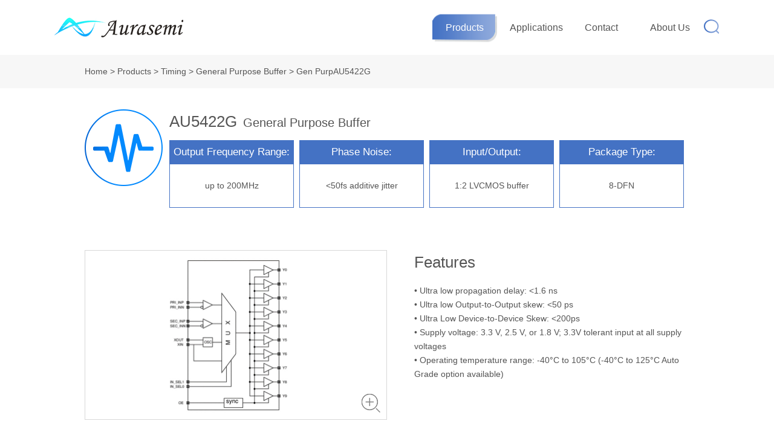

--- FILE ---
content_type: text/html;charset=UTF-8
request_url: https://www.aurasemi.com/product/pro-detail-275.htm
body_size: 3894
content:

<!doctype html>
<html>
 <head> 
  <title>IoT &amp; Sensor-Aura Semiconductor Co.,Ltd.</title> 
  <meta charset="utf-8" /> 
  <meta name="viewport" content="width=device-width, initial-scale=1.0, minimum-scale=1.0, user-scalable=no" /> 
  <meta name="renderer" content="webkit" /> 
  <meta http-equiv="X-UA-Compatible" content="IE=Edge" />  
  <meta name="format-detection" content="telephone=no" /> 
  <meta name="author" content="design by www.jerei.com" />
  <link rel="stylesheet" href="/resources/favicon.ico" />
  <link rel="stylesheet" href="/resources/ui/ui.css" />
  <link rel="stylesheet" href="/resources/web/css/style.css" />
  <link rel="stylesheet" href="/resources/web/css/responsive.css" />    
  <!-- 兼容ie8媒体查询以及视频播放 --> 
  <!--[if lt IE 9]>
  <script src="/resources/web/lib/H5shiv.js"></script>
  <script src="/resources/web/js/css3-mediaqueries.js"> </script>
  <script src="/resources/web/js/ckplayer/ckplayer.js"></script>
<![endif]--> 
  <script src="/resources/modules/seajs/sea.js" id="seajsnode"></script> 
  <script src="/resources/web/seajs.config.js" id="seajsConfig" domain="http://www.aurasemi.com"></script> 
 </head>
 <body>
  <!--header--> 
  <header> 
   <div class="header"> 
    <div class="mwrap fix"> 
     <h1 class="logo"><a href="/" title="Aura Semiconductor"><img src="/upload/images/2021/04/27/7304169e589d431ebb91b6882c6d7882.png" alt="Aura Semiconductor" /></a></h1> 
     <div class="h_tools"> 
      <!-- <div class="h_lang">
<i class="iconfont" data-code="xe61c"></i>
<span>Language</span>
<i class="iconfont" data-code="xe604"></i>
<div class="langdown">
  <div class="box">
            <div class="li"> <a href="http://www.aurasemi.com.cn/" target="_blank">中文</a> </div>

        <div class="li"> <a href="" target="_blank">English</a> </div>

  </div>
</div> 
        </div> --> 
      <div class="h_search"> 
       <i class="icon"></i> 
      </div> 
      <div class="m_search"> 
       <a href="/site/search.htm"><i class="iconfont" data-code="xe652"></i></a> 
      </div> 
      <div class="menu"> 
       <div class="menu_btn"> 
        <span class="line line1"></span> 
        <span class="line line2"></span> 
        <span class="line line3"></span> 
       </div> 
      </div> 
     </div> 
     <div class="inav_wrapper"> 
      <ul class="nav_ul fix"> 
       <li class="nav_li cur"> <a href="/index.htm?#ip1" class="nav_a" target="">Products</a> 
        <ul> 
         <li><a href="/product/timing.htm" target=""> Timing </a> </li> 
         <li><a href="/product/power-management.htm" target=""> Power </a> </li> 
         <li><a href="/product/RF.htm" target=""> RF </a> </li> 
         <li><a href="/product/MEMS.htm" target=""> MEMS </a> </li> 
         <li><a href="/product/SoC.htm" target=""> IoT &amp; Sensor </a> </li> 
        </ul> </li> 
       <li class="nav_li "> <a href="/application/application-detail-1938.htm" class="nav_a" target="">Applications</a> 
        <ul> 
         <li><a href="/application/application-detail-1924.htm"> Wireless Communication </a> </li> 
         <li><a href="/application/application-detail-1926.htm"> Data Center </a> </li> 
         <li><a href="/application/application-detail-1928.htm"> Audio-Video Broadcasting </a> </li> 
         <li><a href="/application/application-detail-1930.htm"> Wireline Networking </a> </li> 
         <li><a href="/application/application-detail-1932.htm"> Medical Equipment </a> </li> 
         <li><a href="/application/application-detail-1934.htm"> Automotive </a> </li> 
         <li><a href="/application/application-detail-1936.htm"> Automation </a> </li> 
         <li><a href="/application/application-detail-1938.htm"> High-End Consumer </a> </li> 
        </ul> </li> 
       <li class="nav_li "> <a href="/contact/contact-cooperation.htm" class="nav_a" target="">Contact</a> 
        <ul> 
         <li><a href="/about/market-distribution-and-service-network.htm" target=""> How to Buy </a> </li> 
         <li><a href="/contact/contact-cooperation.htm" target=""> Contact Cooperation </a> </li> 
        </ul> </li> 
       <li class="nav_li "> <a href="/about/company-overview.htm" class="nav_a" target="">About Us</a> 
        <ul> 
         <li><a href="/about/company-overview.htm" target=""> Company Overview </a> </li> 
         <li><a href="/about/company-news.jsp" target=""> News </a> </li> 
         <li><a href="/about/export-control-compliance-statement.htm" target=""> Export Control Compliance Statement </a> </li> 
         <li><a href="/about/parts-statement.htm" target=""> Illegal Diversion of Parts Statement </a> </li> 
        </ul> </li> 
      </ul> 
     </div> 
     <div class="search_box search_hide"> 
      <form action="/site/search.htm"> 
       <input type="text" name="keywords" id="keywords" placeholder="" /> 
       <button> 
        <div class="icon"></div></button> 
       <div class="search_close"> 
        <i class="iconfont" data-code="xe641"></i> 
       </div> 
      </form> 
     </div> 
     <!-- 手机端导航下拉 --> 
     <div class="m_nav"> 
      <ul class="m_ul"> 
       <li class="m_li"> 
        <div class="tit">
         <a href="">Home</a>
        </div></li> 
       <li class="m_li"> 
        <div class="tit"> 
         <a href="/index.htm?#ip1" target="">Products</a> 
         <div class="jt"></div> 
        </div> 
        <ul class="con"> 
         <li><a href="/product/timing.htm" target=""> Timing </a> </li> 
         <li><a href="/product/power-management.htm" target=""> Power </a> </li> 
         <li><a href="/product/RF.htm" target=""> RF </a> </li> 
         <li><a href="/product/MEMS.htm" target=""> MEMS </a> </li> 
         <li><a href="/product/SoC.htm" target=""> IoT &amp; Sensor </a> </li> 
        </ul> </li> 
       <li class="m_li"> 
        <div class="tit"> 
         <a href="/application/application-detail-1938.htm" target="">Applications</a> 
         <div class="jt"></div> 
        </div> 
        <ul class="con"> 
         <li><a href="/application/application-detail-1924.htm"> Wireless Communication </a> </li> 
         <li><a href="/application/application-detail-1926.htm"> Data Center </a> </li> 
         <li><a href="/application/application-detail-1928.htm"> Audio-Video Broadcasting </a> </li> 
         <li><a href="/application/application-detail-1930.htm"> Wireline Networking </a> </li> 
         <li><a href="/application/application-detail-1932.htm"> Medical Equipment </a> </li> 
         <li><a href="/application/application-detail-1934.htm"> Automotive </a> </li> 
         <li><a href="/application/application-detail-1936.htm"> Automation </a> </li> 
         <li><a href="/application/application-detail-1938.htm"> High-End Consumer </a> </li> 
        </ul> </li> 
       <li class="m_li"> 
        <div class="tit"> 
         <a href="/contact/contact-cooperation.htm" target="">Contact</a> 
         <div class="jt"></div> 
        </div> 
        <ul class="con"> 
         <li><a href="/about/market-distribution-and-service-network.htm" target=""> How to Buy </a> </li> 
         <li><a href="/contact/contact-cooperation.htm" target=""> Contact Cooperation </a> </li> 
        </ul> </li> 
       <li class="m_li"> 
        <div class="tit"> 
         <a href="/about/company-overview.htm" target="">About Us</a> 
         <div class="jt"></div> 
        </div> 
        <ul class="con"> 
         <li><a href="/about/company-overview.htm" target=""> Company Overview </a> </li> 
         <li><a href="/about/company-news.jsp" target=""> News </a> </li> 
         <li><a href="/about/export-control-compliance-statement.htm" target=""> Export Control Compliance Statement </a> </li> 
         <li><a href="/about/parts-statement.htm" target=""> Illegal Diversion of Parts Statement </a> </li> 
        </ul> </li> 
      </ul> 
     </div> 
    </div> 
   </div> 
  </header> 
  <!--header end--> 
  <section class="channel_content pro_detail">
     










 <div class="pro_detail01">
    <div class="wrap">
      <div class="pro_crumbs">
        <a href="/">Home</a> <em>></em> <a href="/index.htm?#ip1">Products</a> <em>></em> <a href="/product/timing.htm">Timing</a> <em>></em> <a href="/product/timing.htm">General Purpose Buffer</a> <em>></em> <span>Gen PurpAU5422G</span>
      </div>
    </div>
  </div>
  <div class="pro_detail02">
    <div class="wrap fix">
      <div class="img">   
        <img src="/upload/images/2021/04/27/61c4e45ada7543e0a946175388bbae26.png" alt="">
      </div>
      <div class="intro">
        <div class="tit"><span>AU5422G</span>General Purpose Buffer</div>
        
        
        
        
          <div class="con">
            <ul class="fix">
            
              <li>
                <div class="t el">Output Frequency Range:</div>
                <div class="c el">up to 200MHz</div>
              </li>
            
              <li>
                <div class="t el">Phase Noise:</div>
                <div class="c el"><50fs additive jitter</div>
              </li>
            
              <li>
                <div class="t el">Input/Output:</div>
                <div class="c el">1:2 LVCMOS buffer</div>
              </li>
            
              <li>
                <div class="t el">Package Type:</div>
                <div class="c el">8-DFN</div>
              </li>
            
              
            </ul>
          </div>
        
                

      </div>
    </div>
  </div>
  <div class="pro_detail03">
    <div class="wrap">
      <div class="full-row">
        <!-- 第一个是图片，剩下三个是标题加编辑框形式 -->
        

        
        <div class="span-6 smal-12 item1">
          <div class="img imgZoom">
            <img src="/upload/images/2022/08/07/86312cc7a4764aeb880cf230ae84ec97.jpg" alt="AU5422G">
            <div class="icon"></div>
          </div>
        </div>
        

        
        <div class="span-6 smal-12 item2">
          <div class="intro">
            <div class="box">
              <div class="tit">Features</div>
              <div class="con">
                <!-- 这里是个编辑框 -->
                <p>•&nbsp;Ultra low propagation delay: &lt;1.6 ns &nbsp; &nbsp;</p><p>•&nbsp;Ultra low Output-to-Output skew: &lt;50 ps &nbsp; &nbsp;</p><p>•&nbsp;Ultra Low Device-to-Device Skew: &lt;200ps &nbsp; &nbsp;</p><p>•&nbsp;Supply voltage: 3.3 V, 2.5 V, or 1.8 V; 3.3V tolerant input at all supply voltages &nbsp; &nbsp;</p><p>•&nbsp;Operating temperature range: -40°C to 105°C (-40°C to 125°C Auto Grade option available)&nbsp; &nbsp;&nbsp;</p>
              </div>
            </div>
          </div>
        </div>
        

        
        <div class="span-6 smal-12 item3">
          <div class="intro">
            <div class="box">
              <div class="tit">Applications</div>
              <div class="con">
                <!-- 这里是个编辑框 -->
                <p>•&nbsp;Wireless and Wired Infrastructure &nbsp; &nbsp;</p><p>•&nbsp;Networking and Data Communications &nbsp; &nbsp;</p><p>•&nbsp;Medical equipment &nbsp; &nbsp;</p><p>•&nbsp;Automation and test equipment &nbsp; &nbsp;</p><p>•&nbsp;High-End Audio/Video&nbsp; &nbsp;&nbsp;</p>
              </div>
            </div>
          </div>
        </div>
        

        
        <div class="span-6 smal-12 item4">
          <div class="intro">
            <div class="box">
              <div class="tit">Advantages</div>
              <div class="con">
                <!-- 这里是个编辑框 -->
                <p>•&nbsp;Low additive jitter and low output-to-output skew ideal for jitter/phase sensitive applications &nbsp; &nbsp;</p><p>•&nbsp;Wide operation voltage for design compatibility &nbsp; &nbsp;</p><p>•&nbsp;Low power consumption ideal for portable and high density applications&nbsp; &nbsp;&nbsp;</p>
              </div>
            </div>
          </div>
        </div>
        

      </div>
    </div>
  </div>


  <div class="pro_detail04">
    <div class="wrap">
      
        
          <ul class="fix">
          
            <li>
              <a href="/core/control/common/down.jsp?filename=/upload/file/2024/10/24/864e770ec5d14f1bb47e25d8eaf1c55b.pdf&title=AU5422G_Timing_Buffer_DO_EN">
                <div class="box">
                  <div class="t">AU5422G Datashort Download</div><i class="iconfont" data-code="xe61e">&#xe61e;</i>
                </div>
              </a>
            </li>
            <li>
             <a href="">
                <div class="box">
                  <div class="t1"></div>
              </a>
            </li>
            <li>
             <a href="">
                <div class="box">
                  <div class="t1"></div>
              </a>
            </li>
            <li>
             <a href="">
                <div class="box">
                  <div class="t1"></div>
              </a>
            </li>
          
          </ul>
        
      

      
    </div>
  </div>






<input type="hidden" value="AU5422G" id="modelname">
 
  </section> 
  <!--footer--> 
  <footer> 
   <div class="footer"> 
    <div class="mwrap fix"> 
     <div class="left"> 
      <div class="logo"> 
       <img src="/upload/images/2021/04/25/15ad1027a38f469ca39e75201e9d1935.jpg" alt="奥拉半导体" /> 
      </div> 
      <div class="infor">
       <p>Delivering Excellence in Mixed Signal ICs.</p>
       <p><br /></p> 
      </div> 
      <div class="share_more fix"> 
       <div class="t l">
        <p>SHARE</p> 
       </div> 
       <div class="a2a_kit l a2a_kit_size_32 a2a_default_style"> 
        <!--   <a class="facebook a2a_button_facebook"></a> 
            <a class="twitter a2a_button_twitter"></a>  --> 
        <a class="linkedin a2a_button_linkedin" href="https://www.linkedin.com/company/aura-semiconductor/mycompany/?viewAsMember=true" target="_blank"></a> 
       </div> 
      </div> 
     </div> 
     <div class="right fix"> 
      <dl class="dl1"> 
       <dt>
        <a href="/index.htm?#ip1" target="">Products</a>
       </dt> 
       <dd>
        <a href="/product/timing.htm" target="">Timing</a>
       </dd> 
       <dd>
        <a href="/product/power-management.htm" target="">Power</a>
       </dd> 
       <dd>
        <a href="/product/RF.htm" target="">RF</a>
       </dd> 
       <dd>
        <a href="/product/MEMS.htm" target="">MEMS</a>
       </dd> 
       <dd>
        <a href="/product/SoC.htm" target="">IoT &amp; Sensor</a>
       </dd> 
      </dl> 
      <dl class="dl2"> 
       <dt>
        <a href="/about/company-overview.htm" target="">About Us</a>
       </dt> 
       <dd>
        <a href="/about/company-overview.htm" target="">Company Overview</a>
       </dd> 
       <dd>
        <a href="/about/company-news.jsp" target="">News</a>
       </dd> 
       <dd>
        <a href="/about/export-control-compliance-statement.htm" target="">Export Control Compliance Statement</a>
       </dd> 
       <dd>
        <a href="/about/parts-statement.htm" target="">Illegal Diversion of Parts Statement</a>
       </dd> 
      </dl> 
      <dl class="dl3"> 
       <dt>
        <a href="/contact/contact-cooperation.htm" target="">Contact</a>
       </dt> 
       <dd>
        <a href="/about/market-distribution-and-service-network.htm" target="">How to Buy</a>
       </dd> 
       <dd>
        <a href="/contact/contact-cooperation.htm" target="">Contact Cooperation</a>
       </dd> 
      </dl> 
      <!-- <dl class="dl4"> 
    <div class="ewm ewm1"> 
      <img src="/upload/images/2022/08/11/b952abf5157f4b82b73379783c5fd65f.jpg" alt=""> 
    </div> 
    <div class="txt txt1">Scan and follow</div> 
    
    <div class="ewm ewm2"> 
      <img src="/upload/images/2022/08/11/c207708167e34a288faca9c34f897f85.jpg" alt=""> 
    </div> 
    <div class="txt txt2">Talent Recruitment</div> 
    
 
        </dl> --> 
     </div> 
    </div> 
   </div> 
   <div class="foot_bott"> 
    <div class="mwrap fix"> 
     <div class="left l">
       COPYRIGHT &copy; 2025 
      <a href="/" class="company">Aura Semiconductor Co., Ltd.</a> All Right Reserved 
      <!--<a href="http://beian.miit.gov.cn/" target="_blank" class="beian">备案号：浙江ICP备19001361号</a> --> 
     </div> 
     <!--<div class="right r"> 
    <a href="http://www.jerei.com" target="_blank">Design by Jerei</a> 
  </div> --> 
    </div> 
   </div> 
  </footer> 
  <!--footer end-->  
  <div style="display:none;" id="jr_analysis">
   <script src="https://v1.cnzz.com/z_stat.php?id=1280286925&web_id=1280286925" type="text/javascript"></script>
  </div>
 </body>
</html>
<script type="text/javascript">


var jrChannel='0#0';
seajs.use('js/pro_detail');

</script>

--- FILE ---
content_type: text/css
request_url: https://www.aurasemi.com/resources/web/css/style.css
body_size: 13918
content:
/*

* name:Global && Pc StyleSheet

* version:v3.4.2

* update:添加百度地图容器样式；默认隐藏百度分享的触控弹层

* date:2017-08-11

*/

.row{width:101%;transition:.2s width ease;*zoom:1}.row:before,.row:after{display:table;clear:both;content:''}.row>[class*="span-"]{float:left;margin-right:1%;*margin-right:.89%}.row>.span-1{width:7.33333333%}.row>.span-2{width:15.66666667%}.row>.span-3{width:24%}.row>.span-4{width:32.33333333%}.row>.span-5{width:40.66666667%}.row>.span-6{width:49%}.row>.span-7{width:57.33333333%}.row>.span-8{width:65.66666667%}.row>.span-9{width:74%}.row>.span-10{width:82.33333333%}.row>.span-11{width:90.66666667%}.row>.span-12{width:99%}.full-row{width:100%;transition:.2s width ease;*zoom:1}.full-row:before,.full-row:after{display:table;clear:both;content:''}.full-row>[class*='span']{float:left}.full-row>.span-1{width:8.33333333%;*width:8.22333333%}.full-row>.span-2{width:16.66666667%;*width:16.55666667%}.full-row>.span-3{width:25%;*width:24.89%}.full-row>.span-4{width:33.33333333%;*width:33.22333333%}.full-row>.span-5{width:41.66666667%;*width:41.55666667%}.full-row>.span-6{width:50%;*width:49.89%}.full-row>.span-7{width:58.33333333%;*width:58.22333333%}.full-row>.span-8{width:66.66666667%;*width:66.55666667%}.full-row>.span-9{width:75%;*width:74.89%}.full-row>.span-10{width:83.33333333%;*width:83.22333333%}.full-row>.span-11{width:91.66666667%;*width:91.55666667%}.full-row>.span-12{width:100%;*width:99.89%}.row>.pull-right,.full-row>.pull-right{float:right}.row>.center{position:relative;left:-0.5%;display:block;float:none;clear:both;margin-right:auto;margin-left:auto}.full-row>.center{display:block;float:none;clear:both;margin-right:auto;margin-left:auto}.pull-left-1{position:relative;left:-8.33333333%}.pull-left-2{position:relative;left:-16.66666667%}.pull-left-3{position:relative;left:-25%}.pull-left-4{position:relative;left:-33.33333333%}.pull-left-5{position:relative;left:-41.66666667%}.pull-left-6{position:relative;left:-50%}.pull-left-7{position:relative;left:-58.33333333%}.pull-left-8{position:relative;left:-66.66666667%}.pull-left-9{position:relative;left:-75%}.pull-left-10{position:relative;left:-83.33333333%}.pull-left-11{position:relative;left:-91.66666667%}.pull-left-12{position:relative;left:-100%}.pull-right-1{position:relative;left:8.33333333%}.pull-right-2{position:relative;left:16.66666667%}.pull-right-3{position:relative;left:25%}.pull-right-4{position:relative;left:33.33333333%}.pull-right-5{position:relative;left:41.66666667%}.pull-right-6{position:relative;left:50%}.pull-right-7{position:relative;left:58.33333333%}.pull-right-8{position:relative;left:66.66666667%}.pull-right-9{position:relative;left:75%}.pull-right-10{position:relative;left:83.33333333%}.pull-right-11{position:relative;left:91.66666667%}.pull-right-12{position:relative;left:100%}

@media only screen and (max-width:1024px){.row>.midd-1{width:7.33333333%}.row>.midd-2{width:15.66666667%}.row>.midd-3{width:24%}.row>.midd-4{width:32.33333333%}.row>.midd-5{width:40.66666667%}.row>.midd-6{width:49%}.row>.midd-7{width:57.33333333%}.row>.midd-8{width:65.66666667%}.row>.midd-9{width:74%}.row>.midd-10{width:82.33333333%}.row>.midd-11{width:90.66666667%}.row>.midd-12{width:99%}.midd-hide{display:none}.midd-center{position:relative;left:-0.5%;display:block;float:none;clear:both;margin-right:auto;margin-left:auto}.full-row>.midd-1{width:8.33333333%}.full-row>.midd-2{width:16.66666667%}.full-row>.midd-3{width:25%}.full-row>.midd-4{width:33.33333333%}.full-row>.midd-5{width:41.66666667%}.full-row>.midd-6{width:50%}.full-row>.midd-7{width:58.33333333%}.full-row>.midd-8{width:66.66666667%}.full-row>.midd-9{width:75%}.full-row>.midd-10{width:83.33333333%}.full-row>.midd-11{width:91.66666667%}.full-row>.midd-12{width:100%}}@media only screen and (max-width:992px){.row>.smidd-1{width:7.33333333%}.row>.smidd-2{width:15.66666667%}.row>.smidd-3{width:24%}.row>.smidd-4{width:32.33333333%}.row>.smidd-5{width:40.66666667%}.row>.smidd-6{width:49%}.row>.smidd-7{width:57.33333333%}.row>.smidd-8{width:65.66666667%}.row>.smidd-9{width:74%}.row>.smidd-10{width:82.33333333%}.row>.smidd-11{width:90.66666667%}.row>.smidd-12{width:99%}.smidd-hide{display:none}.smidd-center{position:relative;left:-0.5%;display:block;float:none;clear:both;margin-right:auto;margin-left:auto}.full-row>.smidd-1{width:8.33333333%}.full-row>.smidd-2{width:16.66666667%}.full-row>.smidd-3{width:25%}.full-row>.smidd-4{width:33.33333333%}.full-row>.smidd-5{width:41.66666667%}.full-row>.smidd-6{width:50%}.full-row>.smidd-7{width:58.33333333%}.full-row>.smidd-8{width:66.66666667%}.full-row>.smidd-9{width:75%}.full-row>.smidd-10{width:83.33333333%}.full-row>.smidd-11{width:91.66666667%}.full-row>.smidd-12{width:100%}}@media only screen and (max-width:760px){.row>.smal-1{width:7.33333333%}.row>.smal-2{width:15.66666667%}.row>.smal-3{width:24%}.row>.smal-4{width:32.33333333%}.row>.smal-5{width:40.66666667%}.row>.smal-6{width:49%}.row>.smal-7{width:57.33333333%}.row>.smal-8{width:65.66666667%}.row>.smal-9{width:74%}.row>.smal-10{width:82.33333333%}.row>.smal-11{width:90.66666667%}.row>.smal-12{width:99%}.smal-hide{display:none}.smal-show{display:block}.smal-center{position:relative;left:-0.5%;display:block;float:none;clear:both;margin-right:auto;margin-left:auto}[class*='pull-left-'],[class*='pull-right-']{right:auto;left:auto}.full-row>.smal-1{width:8.33333333%}.full-row>.smal-2{width:16.66666667%}.full-row>.smal-3{width:25%}.full-row>.smal-4{width:33.33333333%}.full-row>.smal-5{width:41.66666667%}.full-row>.smal-6{width:50%}.full-row>.smal-7{width:58.33333333%}.full-row>.smal-8{width:66.66666667%}.full-row>.smal-9{width:75%}.full-row>.smal-10{width:83.33333333%}.full-row>.smal-11{width:91.66666667%}.full-row>.smal-12{width:100%}}



/*挂件分页样式*/

.util-page{ font-size:0; color: #000; text-align: center;}

.util-page .gobutton,.util-page .sl,.util-page .num,.util-page .count { color: #000;display: inline-block;border: 1px solid #ededed;margin:10px 0;padding:5px 10px;vertical-align: middle;margin: 0 0 10px -1px;background: #fff; font-size:16px ;font-weight:normal; }

.util-page .gobutton:hover,.util-page .num:hover,.util-page .current{color:#fff; background:#3cabff;}

.util-page span.gobutton,.util-page span.gobutton:hover { color:#000; background-color:#eee; }

.util-page .gobutton .ion{ font-size: .8em;}

.util-page .count { margin-left:10px; color:#000; background:none; border:none; }

.util-page span.jump{ background: none; color: #000;display: inline-block; margin: 0 7px; vertical-align: top;  }

.util-page span.jumpto,.util-page span.jumpto_text,.util-page span.jumpto_text{ background: none; border: none;color: #000; font-size: 14px; }

.util-page .jumpto_inp{ width: 40px; text-align: center; height: 37px; line-height: 37px; vertical-align: top; }



/*百度地图容器-默认高度45%，BdMapArea是防止在同屏版心下地图太大*/

.BdMapArea { margin:0 auto 55px; max-width:1200px; }

.BdMapWrapper { position:relative; width:100%; height:0; padding-bottom:45%; overflow:hidden; }

.BdMapWrapper .BdMapCon { position:absolute; top:0; left:0; width:100%; height:100%; }

@media only screen and (max-width:760px) {

	.BdMapArea { display:none; }

}



/*默认隐藏百度分享触控弹层*/

.bdshare_popup_box { display:none!important;}



/* 雪碧图 */

/* 对齐方案引用(http://www.zhangxinxu.com/wordpress/2016/03/css-layout-base-20px/) */

.ico { display:inline-block; width:20px; height:20px; white-space:nowrap; letter-spacing:-1em; text-indent:-99em; color:transparent; background:url(../img/ico.png);

	*text-indent:0; *zoom:expression( this.runtimeStyle['zoom'] = '1', this.innerHTML = '\3000');vertical-align:middle;}

.ico:before {content:'\3000';}

.ico1_2 { background-position:-20px 0;}

.ico1_3 { background-position:-40px 0;}

.ico1_4 { background-position:-60px 0;}

.ico1_5 { background-position:-80px 0;}

.ico2_1 { background-position:0 -20px;}

.ico2_2 { background-position:-20px -20px;}

.ico2_3 { background-position:-40px -20px;}

.ico2_4 { background-position:-60px -20px;}

.ico2_5 { background-position:-80px -20px;}

.ico3_1 { background-position:0 -40px;}

.ico3_2 { background-position:-20px -40px;}

.ico3_3 { background-position:-40px -40px;}

.ico3_4 { background-position:-60px -40px;}

.ico3_5 { background-position:-80px -40px;}

.ico4_1 { background-position:0 -60px;}

.ico4_2 { background-position:-20px -60px;}

.ico4_3 { background-position:-40px -60px;}

.ico4_4 { background-position:-60px -60px;}

.ico4_5 { background-position:-80px -60px;}

/* 常量设置 */

.wrap { width:1000px; margin-right:auto; margin-left:auto;}

.mwrap {width:1100px; margin-right:auto; margin-left:auto;}

/*对ie8设置最小宽度，防止页面错乱*/

/*for ie8*/

body{min-width:1240px\9; overflow-x:auto;}

/*for ie9+*/

@media all and (min-width:0){

	body{min-width:0; overflow-x:hidden;}

}

body{font-size:14px; line-height:1.6; color:#555; background:#fff;}

a{color:inherit;}

a:hover { color:#4472c4;}

::-moz-selection {color:#fff; background:#4472c4; }

::selection {color:#fff; background:#4472c4; }

::-webkit-input-placeholder { color:#aaa; } 

.placeholder { color:#aaa;}

/*css组件设置*/

.form-control, .input-group-addon, .btn{border-radius:2px; }

.form-control:focus { border-color:#4472c4; outline:0; box-shadow:inset 0 1px 1px rgba(0,0,0,0.075), 0 0 6px rgba(102, 175, 233, 0.6);}

.imgZoom img,.imgY180 img { -moz-transition:all .8s ease 0s; -ms-transition:all .8s ease 0s; -o-transition:all .8s ease 0s; -webkit-transition:all .8s ease 0s; transition:all .8s ease 0s;}

.imgZoom { overflow:hidden; -webkit-transform:rotate(0); transform:rotate(0); }

.imgZoom:hover img{ -moz-transform:scale(1.1,1.1); -ms-transform:scale(1.1,1.1); -o-transform:scale(1.1,1.1); -webkit-transform:scale(1.1,1.1); transform:scale(1.1,1.1);}

.imgY180:hover img { cursor:pointer; -moz-transform:rotateY(180deg); -ms-transform:rotateY(180deg); -o-transform:rotateY(180deg); -webkit-transform:rotateY(180deg); transform:rotateY(180deg) }



/* 网站样式 */

header{height:91px;}

.header{position:fixed; width:100%; top:0; z-index:210; background:#fff;}

.header.fixed{box-shadow:0 0 10px 0 rgba(0,0,0,0.3);}

.header .mwrap{position:relative;}

.header .logo{float:left; margin-top:26px;}

.header .h_tools{float:right; padding-top:32px;}

.header .h_tools > div{float:left;}

.header .h_tools .h_search i{display:inline-block; width:26px; height:26px; background:url(../img/h_search.png) no-repeat center;}

.header .h_tools .h_lang{position:relative; font-size:16px; margin-right:10px;}

.header .h_tools .h_lang i{margin:0 1px;}

.header .h_tools .h_lang .langdown{display:none; position:absolute; top:100%; padding-top:10px; left:50%; margin-left:-60px; width:110px; z-index:30;}

.header .h_tools .h_lang .langdown .box{background:#f1f1f1;}

.header .h_tools .h_lang .langdown .li{font-size:12px; color:#666; transition:.5s ease; padding:0 5px;}

.header .h_tools .h_lang .langdown a{padding:0 20px; line-height:34px; height:34px;}

.header .h_tools .h_lang .langdown .li:hover{background:#e3e3e3; color:#4472c4;}

.header .h_tools .m_search{display:none;}

.header .h_tools .menu{display:none;}

/*导航搜索*/

.header .search_box{position:absolute; top:19px; right:0; width:500px; -webkit-transform:scale(1); -ms-transform:scale(1); transform:scale(1); transition:all 0.3s; opacity:1; visibility:visible;}

.header .search_box input{width:385px;height:48px; border:1px solid #d4d4d4;line-height:48px;padding-left:20px;outline:none;font-size:16px;padding-right:50px;background-color:#fff;}

.header .search_box button{cursor:pointer; position:absolute; right:60px; top:15px; color:#86807f; text-decoration:none; outline:none; border:none; width:26px; height:26px; background:url(../img/h_search.png) no-repeat center;}

.header .search_box .search_close{cursor:pointer;font-size:20px; position:absolute; right:8px; top:0; line-height:48px; color:#86807f; text-decoration:none; margin:0;}

.header .search_box.search_hide{-webkit-transform: scale(0);-ms-transform: scale(0);transform: scale(0); opacity:0; visibility:hidden;}

/* 点击搜索隐藏导航 */

.head_hide{-webkit-transform:scale(0); -ms-transform:scale(0); transform:scale(0); visibility:hidden; opacity:0;}



/* 头部导航 */

.header .inav_wrapper{float:right;}

.header .inav_wrapper .nav_ul .nav_li{float:left; position:relative; margin:0 7px;}

.header .inav_wrapper .nav_ul .nav_li .nav_a{position:relative;font-size:16px; color:#555; line-height:91px; display:block; text-align:center; padding:0 19px; height:91px;}

.header .inav_wrapper .nav_ul .nav_li .nav_a:after{content:''; opacity:0; visibility:hidden; transition:.5s ease; position:absolute; width:100%; left:0; top:0; height:100%; z-index:-1; background:url(../img/nav_cur.png) no-repeat center; background-size:contain;}

.header .inav_wrapper .nav_ul .nav_li:hover .nav_a:after{opacity:1; visibility:visible;}

.header .inav_wrapper .nav_ul .nav_li:hover .nav_a{color:#fff}

.header .inav_wrapper .nav_ul .nav_li.cur .nav_a:after{opacity:1; visibility:visible;}

.header .inav_wrapper .nav_ul .nav_li.cur .nav_a{color:#fff}

.header .inav_wrapper .nav_ul ul{display:none; width:160px; left:50%; margin-left:-80px; position:absolute; background:#fff; z-index:2;}

.header .inav_wrapper .nav_ul ul li{padding:8px 0; text-align:center;}

.header .inav_wrapper .nav_ul ul li:hover{background:#4472c4; color:#fff;}

.header .inav_wrapper .nav_ul ul li:hover a{color:#fff;}

.header .inav_wrapper .nav_ul ul li a{transition:0s; display:block;z-index: 2;position: relative;}

.m_tools{display:none;}

.m_nav{display:none;}

/* xc_banner */

.xc_banner{position:relative;}

.xc_banner img{width:100%;}

.xc_banner .content{position:absolute; width:100%; bottom:80px; left:0; z-index:1; color:#fff;}

.xc_banner .content .infor .tit{font-size:22px;}

.xc_banner .content .infor .con{font-size:40px; font-weight:bold;}



/* xc_nav */

.xc_nav{line-height:70px; border-bottom:1px solid #d6d8db; font-size:16px; color:#555;}

.xc_nav ul{float:left;}

.xc_nav ul li{float:left; margin-right:30px; position:relative;}

.xc_nav ul li a{display:block;}

.xc_nav ul li:after{content:''; position:absolute; height:4px; bottom:0; left:0; width:0; background:url(../img/xc_nav_1.jpg) no-repeat center; background-size:cover; transition:.5s ease;}

.xc_nav ul li:hover:after{width:100%;}

.xc_nav ul li.cur:after{width:100%;}

.xc_nav .crumbs{float:right;}

.xc_nav .crumbs em{margin:0 10px;}



.channel_content{min-height:300px; padding:70px 0;}



/* 底部 */

footer{position:relative; z-index:5; background:#efefef;}

#jparticle{position:absolute; top:0; left:0; width:100%; height:100%;  z-index:1;}

#jparticle canvas{height:auto!important;}

.footer{ padding:60px 0 50px; position:relative; z-index:2;}

.footer .left{float:left; width:30%;}

.footer .left .infor{font-size:14px; color:#555; margin:20px 0 40px;}

.footer .left .share_more .t{color:#4472c4; font-size:16px; text-transform:uppercase; line-height:40px; margin-right:15px;}

.footer .left .share_more a{display:inline-block; width:40px; height:40px; padding:0; margin-right:8px; background:url(../img/foot_share.png) no-repeat; transition:0s;}

.footer .left .share_more a span{display:none;}

.footer .left .share_more .facebook{background-position:0 0;}

.footer .left .share_more .twitter{background-position:-40px 0;}

.footer .left .share_more .linkedin{background-position:-80px 0;}

.footer .left .share_more .facebook:hover{background-position:0 -40px;}

.footer .left .share_more .twitter:hover{background-position:-40px -40px;}

.footer .left .share_more .linkedin:hover{background-position:-80px -40px;}

.footer .right{float:right; width:65%;}

.footer .right dl{float:left; width:17%; padding:0 25px; border-left:1px solid #d1d8e0;}

.footer .right dl dt{font-size:16px; font-weight:bold; color:#4472c4; margin-bottom:25px;}

.footer .right dl dd{font-size:14px; color:#2c2c2c; line-height:30px;}

.footer .right dl.dl4{width:25%; padding:0; float:right; border:none; text-align:center;}

.footer .right dl.dl4 .txt{margin-top:20px; font-size:14px; color:#929292; text-align:center;}

.foot_bott{padding:15px 0; font-size:15px; position:relative; z-index:2;}





/* 公司简介 */

.about_us.channel_content{padding:0;}

.about_us01{padding:70px 0; background:url(../img/about_us01_1.jpg) no-repeat center bottom;}

.about_us01 .infor{padding:0 6%;}

.about_us01 .infor .tit{font-size:42px; font-weight:bold; color:#4472c4; text-align:center; line-height:1.2; margin-bottom:20px;} 

.about_us01 .infor .con{font-size:16px; color:#555; line-height:25px;}

.about_us02{background:url(../img/about_us02_1.jpg) no-repeat center; color:#fff; height:519px; position:relative; background-size:cover;}

.about_us02 .tit .item{display:none; padding-top:110px;width:55%;}

.about_us02 .tit .t{font-size:32px; color:#fefefe; line-height:1.2; margin-bottom:25px;}

.about_us02 .tit .c{font-size:16px; line-height:26px;}

.about_us02 .con{background:url(../img/blue.7.png); position:absolute; width:100%; left:0; bottom:80px;}

.about_us02 .con dl dd{cursor:pointer; float:left; width:25%; line-height:45px; font-size:16px; color:#fff; text-align:center;transition:.3s ease;}

.about_us02 .con dl dd.cur,

.about_us02 .con dl dd:hover{background:#c6d8f2; color:#4472c4;}



/* 新闻列表 */

.news_list01 .form_box{border:3px solid #f5f5f5; padding:50px 60px 40px;}

.news_list01 .form_box .hd_tit{font-size:20px; color:#1e1e1e; height:30px; line-height:30px; margin-right:3%; text-transform:uppercase;}

.news_list01 .form_box .inp_box_wrap {width:20%; margin-right:3%; }

.news_list01 .form_box .inp_box{display:block; width:100%; height:32px; line-height:32px; border:1px solid #e0e0e0; padding:0; margin:0; box-sizing:content-box; font-size:13px; color:#999; text-indent:10px; background:none}

.news_list01 .form_box .hd_btn{width:18%; background:#4472c4; border:none; text-align:center; font-size:15px; color:#fff; height:32px; line-height:32px; outline:none; cursor:pointer;}

body .select-ui-choose-default{border-radius:0;}

body .select-ui-choose ._arrow .arr{left:-6px;}

body .select-ui-options-default li:hover{background:#4472c4;}  

.news_list01 ul{position:relative; margin:60px 0;}

.news_list01 ul:after{content:''; background:#bcbcbc; position:absolute; top:0; left:13%; height:100%; width:1px; z-index:3;}

.news_list01 ul .item{height:205px; margin-bottom:15px;}

.news_list01 ul .item_l{width:20%; float:left; position:relative; height:100%;}

.news_list01 ul .item_l:after{content:''; position:absolute; top:0; right:70px; width:0; height:206px; background:#4472c4; background-image:linear-gradient(to right, #4472c4, #8faadc); transition:all .5s ease; -webkit-transition:all .5s ease;}

.news_list01 ul .item_r{width:80%; float:left; height:100%; background:#fafafa; position:relative;}

.news_list01 ul .item_r:after{content:''; position:absolute; top:0; right:0; background:#fafafa; height:100%; width:0; transition:all .5s ease; -webkit-transition:all .5s ease;}

.news_list01 ul .item_l .time{width:65%; float:left; font-family:'Arial'; line-height:1; text-align:center; position:absolute; height:64px; top:50%; margin-top:-32px; color:#4472c4; z-index:5; font-size:14px}

.news_list01 ul .item_l .time .d{font-size:52px; margin-bottom:3px;}

.news_list01 ul .item_l .time:after{content:''; background:#bcbcbc; position:absolute; width:46px; height:1px; top:50%; right:-46px;transition:all .5s ease; -webkit-transition:all .5s ease;}

.news_list01 ul .item_r .box{padding:30px 25px;}

.news_list01 ul .item_r .intro_box .tit{font-size:20px; font-weight:bold; color:#000; line-height:24px; margin-bottom:20px;}

.news_list01 ul .item_r .intro_box .tit a{display:block;}

.news_list01 ul .item_r .intro_box .list_tool{margin-bottom:10px; color:#c9c9c9; font-size:14px;}

.news_list01 ul .item_r .intro_box .list_tool .share_more{margin-left:10px; vertical-align:middle;}

.news_list01 ul .item_r .intro_box .list_tool .time{margin-left:10px;}

.news_list01 ul .item_r .intro_box .con{font-size:14px; color:#444; height:60px; line-height:30px; overflow:hidden;}

.news_list01 ul .item_r .intro_box{width:75%; float:left;}

.news_list01 ul .item_r .img_box{float:right; width:24%;}

.news_list01 ul .item.hover{background:#fafafa;}

.news_list01 ul .item.hover .item_l .time{color:#fff;}

.news_list01 ul .item.hover .item_l .time:before{content:''; position:absolute; border-top:15px solid transparent; border-bottom:15px solid transparent; border-left:15px solid #8faadc; right:-15px; top:50%; margin-top:-15px; z-index:3;}

.news_list01 ul .item.hover .item_l .time:after{background:#4472c4; }

.news_list01 ul .item.hover .tit{color:#4472c4;}

.news_list01 ul .item.hover .item_l:after{width:600px}

.news_list01 ul .item.hover .item_r:after{width:500px;right:-500px;}

.news_list01 ul .item:last-child{margin-bottom:0;}

/*分页 start*/

.widgets_common_pages_6{font-size:0; margin-top:50px;}

.widgets_common_pages_6 a,.widgets_common_pages_6 span{line-height:58px;color:#666;background-color:#ececec;display: inline-block;vertical-align: middle;text-align:center;padding:0 30px;font-size:14px;margin:0;}

.widgets_common_pages_6 a:hover,.widgets_common_pages_6 span.current{color:#fff;background-color:#4472c4; background-image:linear-gradient(to right, #8faadc , #4472c4);}

@media only screen and (max-width:760px){

	.widgets_common_pages_6{margin-top:20px;}

	.widgets_common_pages_6 a, .widgets_common_pages_6 span{line-height:30px; padding:0 10px;}

}

/*分页 end*/



/* 产品详细 */

.pro_detail.channel_content{padding:0;}

.pro_detail01{background:#f7f7f7; line-height:55px; height:55px;}

.pro_detail02{padding:35px 0;}

.pro_detail02 .img{float:left; width:14%;}

.pro_detail02 .intro{float:right; width:86%;}

.pro_detail02 .intro .tit{font-size:20px; font-family:'Arial'; margin-bottom: 10px;}

.pro_detail02 .intro .tit span{font-size: 26px; margin-right: 10px;}

.pro_detail02 .intro .con ul li{float:left; width:24%; margin-right:1%; text-align:center; font-family:'Arial'}

.pro_detail02 .intro .con ul li .t{background:#4472c4; line-height: 39px; color:#fff; font-size:17px;}

/*.pro_detail02 .intro .con ul li .c{border:1px solid #8faadc; line-height: 30px; }*/

.pro_detail02 .intro .con ul li .c{border: 1px solid #4472c4; line-height: 24px; height: 48px; overflow: auto; white-space: normal; text-align: left;}

.pro_detail03 .img{position:relative; border:1px solid #d8d8d8; cursor:pointer;}

.pro_detail03 .img .icon{width:32px; height:32px; background:url(../img/pro_detail01_2.png) no-repeat center; position:absolute; right:10px; bottom:10px;}

body .album_ordinary .album_close{background:#4472c4;}

.pro_detail03 .item2 .intro .box,

.pro_detail03 .item4 .intro .box{padding-left:45px;}

.pro_detail03 .intro .tit{font-size:26px; margin-bottom:15px;}

.pro_detail03 .intro .con{line-height:23px;}

.pro_detail03 .item2 .con{height:230px; overflow:auto; padding-right:5px;}

.pro_detail03 .item2 ::-webkit-scrollbar-track-piece {background:#f7f7f7;}  /*凹槽颜色*/

.pro_detail03 .item2 ::-webkit-scrollbar {width:5px; height:5px;} /*滚动条宽高*/

.pro_detail03 .item2 ::-webkit-scrollbar-thumb {background:#4472c4;; background-clip:padding-box; min-height:10px;}/*滚动条设置*/

.pro_detail03 .item2 ::-webkit-scrollbar-thumb:hover {background:#bbb;}



.pro_detail03 .span-6{margin-bottom:40px;}

.pro_detail04{background:url(../img/pro_detail04_bg.jpg) no-repeat center; background-size:cover; padding:60px 0 40px;}

.pro_detail04 ul{text-align:center;}

.pro_detail04 ul li{display:inline-block; width:36%; margin:0 12px 12px; background:#fff; line-height:45px; transition:.5s ease;}

.pro_detail04 ul li .box{border-left:3px solid #8faadc; overflow:hidden; font-size:16px;  padding:0 30px;}

.pro_detail04 ul li .box .t{float:left; font-family:'Arial'; width:70%; text-align:left; overflow:hidden; white-space:nowrap; text-overflow:ellipsis;}

.pro_detail04 ul li .box i{float:right; font-size:24px;}

.pro_detail04 ul li:hover{background:#4472c4; color:#fff;}

.pro_detail04 ul li a:hover{color:#fff;}



/* 产品列表 */

.pro_list.channel_content{padding:0;}

.pro_list01{padding:70px 0; background:url(../img/pro_list01_1.jpg) no-repeat center; background-size:cover;}

.pro_list01 .wrap{position:relative;}

.pro_list01 .wrap:after{content:''; position:absolute; left:6.3%; width:1px; height:100%; background:#fff; top:0;}

.pro_list01 .infor{margin-bottom:48px;}

.pro_list01 .infor .item .left{float:left; width:13%; border-radius:50%; overflow:hidden; background:#103032;}

.pro_list01 .infor .item .right{float:left; width:87%;}

.pro_list01 .infor .item .right .tit_b{font-size:40px; color:#fff; font-weight:bold; font-family:'Arial'; line-height:127px; padding-left:25px;}

/* .pro_list01 .content:after{content:''; position:absolute; left:6%; width:1px; height:100%; background:#fff; top:0;} */

.pro_list01 .item{position:relative; z-index:2;}

.pro_list01 .content .item .line{position:absolute; left:0; top:50%; width:100%; height:1px; background:#fff; z-index:-1;}

.pro_list01 .content .item{margin-bottom:20px;}

.pro_list01 .content .item .left{float:left; width:12%; height:120px;  text-align:center; border:2px solid #fff; background:#103032; border-radius:50%; overflow:hidden;}

.pro_list01 .content .item .left .tit{color:#fff; font-size:18px; padding: 0 10px;/*font-family:'Arial'; */line-height:22px; height:44px; overflow:hidden; text-overflow:ellipsis; display:-webkit-box; -webkit-line-clamp:2; -webkit-box-orient:vertical;display: flex;justify-content: center;align-items: center;height: 120px;}

.pro_list01 .content .item .right{float:right; width:75%; margin-right:4%; margin-top:16px; position:relative;}

.pro_list01 .content .item .right .tit{position:relative; display:none;}

.pro_list01 .content .item .right .owl-item .tit{display:block;}

.pro_list01 .content .item .right .tit .t{width:84px; height:84px; border-radius:50%; border:2px solid #fff; background:#4472c4; margin:0 auto; display:table;}

/*.pro_list01 .content .item .right .tit .t .box{display:table-cell; vertical-align:middle; color:#f7f7f7; font-size:20px; text-align:center; font-family:'Arial'; position:relative; width:100%;}

.pro_list01 .content .item .right .tit .t .box:after{content:''; position:absolute; left:5%; bottom:28px; height:2px; width:90%; background:#FFF; opacity:0; visibility:hidden; transition:.5s ease;}

*/

.pro_list01 .content .item .right .tit .t:hover .box:after{opacity:1; visibility:visible;}

/* .pro_list01 .content .item .right .tit .t:hover{text-decoration:underline; color:#fff;} */

.pro_list01 .content .item .right .canshu{position:absolute; width:100%;padding:20px;  overflow:auto; color:#fff; background:url(../img/canshu.png) no-repeat top center; background-size:cover; z-index:2; opacity:0; visibility:hidden; transition:.5s ease;}

.pro_list01 .content .item .right .canshu .box{width:170px; margin:0 auto;}

/* .pro_list01 .content .item:hover{z-index:3;}

.pro_list01 .content .item:hover .right .canshu{opacity:1; visibility:visible;} */

.pro_list01 .content .item.hover{z-index:3;}

.pro_list01 .content .item.hover .right .canshu{opacity:1; visibility:visible;}

.pro_list01 .content .owl-nav > div{width:45px; height:44px; border-radius:50%; position:absolute; top:50%; margin-top:-22px; font-size:0;}

.pro_list01 .content .owl-nav .owl-prev{background:url(../img/pro_list01_3.jpg); left:-30px;}

.pro_list01 .content .owl-nav .owl-next{background:url(../img/pro_list01_4.jpg); right:-40px;}

.pro_list01 .content .owl-box .owl-nav.disabled{display:block;}

.pro_list01 .content .owl-box .owl-nav .owl-prev.disabled{display:none;}



/* 新闻详细 */

.news_detail01 .detail_l{width:70%;}

.news_detail01 .l_box{background:#f7f7f7;padding:8% 6%;}

.news_detail01 .news_title{font-size:30px;color:#000;margin-bottom: 10px; font-weight:bold;}

.news_detail01 .l_tools{margin-bottom:40px;line-height:20px;}

.news_detail01 .l_tools span{display:inline-block;*display:inline;*zoom:1;font-size:14px;color:#5a5a5a;}

.news_detail01 .news_time{margin-right: 20px;}

.news_detail01 .switcher .title{display:inline-block;*display:inline;*zoom: 1;vertical-align:middle;}

.news_detail01 .news_text{font-size:14px;}

.news_detail01 .detail_r{width:28%;}

.news_detail01 .detail_r .arr_box{background:#f7f7f7;padding:8%;margin-bottom:14px;color:#666;display:block;}

.news_detail01 .detail_r .arr_title{font-size:18px;color:#000;margin-bottom:10px; font-weight:bold;}

.news_detail01 .detail_r .arr_news_title{font-size:14px;font-weight:normal;}

.news_detail01 .detail_r .arr_time{font-size:14px;padding-top:6px;display:block;}

.news_detail01 .detail_r .arr_box:hover{color:#fff; background-color:#4472c4; background-image:linear-gradient(to right, #8faadc , #4472c4);}

.news_detail01 .detail_r .arr_box:hover .arr_title{color:#fff;}

.news_detail01 .detail_r .share_box{background:#f7f7f7;padding:8%;}

.news_detail01 .detail_r .share_title{font-size:18px;color:#000;margin-bottom:10px; font-weight:bold;}

.news_detail01 .detail_r .black_list{width:100%;height:42px;line-height:42px; background-color:#4472c4; background-image:linear-gradient(to right, #8faadc , #4472c4);text-align:center;font-size:18px;color:#fff;display:block;}

.news_detail01 .newdetail_share{padding:10px 0px;}

.news_detail01 .newdetail_share a{width:40px;height:40px;display:inline-block;cursor:pointer;text-align:center;border:1px solid #999;line-height:40px;border-radius:50%;background:none;padding:0;margin:0;margin-right: 10px;font-size:20px;color:#999;}



/* 首页 */

.ibanner_box { height:100%; overflow:hidden; width:100%; z-index:5; position:fixed; top:0; left:0; z-index:1; padding-top:0px;}

.ibanner_box .iban_btn.disabled{display:none;}

.ibanner_box .iban_btn>div{cursor:pointer; z-index:5; font-size:50px; position:absolute; top:50%; margin-top:-44px; color:#fff;}

.ibanner_box .iban_btn .owl-prev{left:0%;}

.ibanner_box .iban_btn .owl-next{right:0%;}

.ibanner{position:relative;}

.ibanner video{width:100%;}

.ibanner .iban_word{position:absolute; width:100%; left:0; top:40%; text-align:center;}

.ibanner .iban_word .tit{font-size:42px; font-family: 'Impact'; color:#fff; text-transform: uppercase; margin-bottom:20px;}

.ibanner .iban_word .tit span{display:block;}

.ibanner .iban_word .con{font-size:38px; color:#fff;}

.ibanner .owl-dots{width:100%; position:absolute; bottom:50px; right:0;text-align:center;}

.ibanner .owl-dots .owl-dot {transition:.3s; display:inline-block; width:12px; height:12px; border-radius:50%; border:1px solid #f6f6f6; margin:0 6px; cursor:pointer; }

.ibanner .owl-dots .owl-dot.active{background:#f6f6f6;}

.ibanner_mask {position:fixed; width:100%; height:100%; top:0; left:0; background:#1c1c1c; opacity:0; -webkit-transition:all 1s ease; transition:all 1s ease;}

.ibanner_mask.show {opacity:.5; z-index:5;}





/*首页banner动态图标20210607*/

.ibanner .iban_word .tit span {line-height:50px; }

.banner_mouse{display:block; position:absolute; right:49%; bottom:0; z-index:2; margin-top:50px; width: 23px;height: 66px;cursor:pointer;background:url(../img/banner_mouse_ico.png) no-repeat -23px 0px;-webkit-animation: nudgeMouse 1.6s linear infinite;animation: nudgeMouse 1.6s linear infinite; margin-bottom: 90px;}

.banner_mouse:after,.banner_mouse:before{content: "";position: absolute;}

.banner_mouse:before{width:23px;height:40px;background:url(../img/banner_mouse_ico.png) no-repeat 0px 0px;-webkit-animation: colorSlide 1.6s linear infinite;animation: colorSlide 1.6s linear infinite;top:0;left:0;}

.banner_mouse:after{background-color: #ffffff;width: 4px;height: 4px;border-radius: 100%;-webkit-animation: trackBallSlide 1.6s linear infinite;animation: trackBallSlide 1.6s linear infinite;top: 0;right: 0;bottom: 30px;;left: 0;margin: auto;}

@-webkit-keyframes colorSlide {  0% {height:0;}    90%{height:40px;}}



@keyframes colorSlide {0% {height:0;} 90%{ height:40px;}

}

@-webkit-keyframes trackBallSlide { 0% {opacity: 1;-webkit-transform: scale(1) translateY(-8px);transform: scale(1) translateY(-8px); } 34% {opacity: 1;-webkit-transform: scale(0.9) translateY(4px);transform: scale(0.9) translateY(4px);} 68% {opacity: 0;-webkit-transform: scale(0.4) translateY(16px);transform: scale(0.4) translateY(16px); } 100% {opacity: 0;-webkit-transform: scale(0.4) translateY(-8px);transform: scale(0.4) translateY(-8px); }}

@keyframes trackBallSlide { 0% {opacity: 1;-webkit-transform: scale(1) translateY(-8px);transform: scale(1) translateY(-8px); } 34% {opacity: 1;-webkit-transform: scale(0.9) translateY(4px);transform: scale(0.9) translateY(4px); } 68% {opacity: 0;-webkit-transform: scale(0.4) translateY(16px);transform: scale(0.4) translateY(16px); } 100% {opacity: 0;-webkit-transform: scale(0.4) translateY(-8px);transform: scale(0.4) translateY(-8px); }}

@-webkit-keyframes nudgeMouse {0% {-webkit-transform: translateY(0);     transform: translateY(0);}50% {-webkit-transform: translateY(8px);     transform: translateY(8px);}100% {-webkit-transform: translateY(0);     transform: translateY(0);}}

@keyframes nudgeMouse {

 0% {-webkit-transform: translateY(0);    transform: translateY(0); }   

 50% {     -webkit-transform: translateY(8px);    transform: translateY(8px);   }   

 100% {     -webkit-transform: translateY(0);    transform: translateY(0);   }}





/*20210609*/

.xc_banner .content .infor .con {font-size: 34px;}



.ipart{position:relative; z-index:5;}

.ipart01{padding:60px 0;}

.ipart01 .infor{margin-bottom:45px;}

.ipart01 .infor .tit{text-align:center; font-size:37px; color:#fff;}

.ipart01 .content .item{float:left; width:16.6%;}

.ipart01 .content .item a{display:block; border-left:1px solid #fff; border-left:1px solid rgba(255,255,255,0.4);}

.ipart01 .content .item:first-child a{border-color:transparent;}

.ipart01 .content .item .box{padding:30px 15px; height:280px;}

.ipart01 .content .item .box .img{width:70px; height:70px; background-repeat:no-repeat;}

.ipart01 .content .item .box dl{color:#fff; font-family: Arial;}

.ipart01 .content .item .box dl dt{font-size: 20px; line-height: 1.2; margin: 5px 0;}

.ipart01 .content .item .box dl dd{font-size: 12px; line-height:22px;}

.ipart01 .content .item:hover .box .img{background-position:0 -70px;}

.ipart01 .content .item:hover{background:url(../img/white.15.png);}

.ipart02{background:#fff; padding:60px 0;}

.ipart02 .infor{text-align:center; position:relative; margin-bottom:30px;}

.ipart02 .infor .tit{font-size:37px; color:#333; position: relative; z-index:1; margin-top:30px;}

.ipart02 .infor .tit_en{color:#f7f7f7; font-size:66px; font-family:'Impact'; text-transform: uppercase; position:absolute; left:50%; top:-30px; line-height:1;}

.ipart02 .infor .con{font-size:14px; color:#333;}

.ipart02 .content .rect-555{padding-bottom:55.5%;}

.ipart02 .content .img{position:relative;}

.ipart02 .content .img .cover{opacity:0; visibility:hidden; text-align:center; transition:.5s ease; position:absolute; width:100%; height:100%; left:0; top:0; background:url(../img/black.6.png);}

.ipart02 .content .img .cover .box{margin-top:40px;}

.ipart02 .content .img .cover .box .tit{font-size:20px; color:#fff;} 

.ipart02 .content .img:hover .cover{opacity:1; visibility:visible;}

.ipart03{background:url(../img/ipart03_bg.jpg) no-repeat center; overflow:hidden; background-size:cover; padding:60px 0; position:relative;}

.ipart03 .wrap{position:relative; z-index:2;}

.ipart03 .infor{text-align:center; position:relative; margin-bottom:30px;}

.ipart03 .infor .tit{font-size:37px; color:#333; position: relative; z-index:1; margin-top:30px;}

.ipart03 .infor .tit_en{color:#f0f0f0; font-size:66px; font-family:'Impact'; text-transform:uppercase; position:absolute; left:50%; top:-20px; line-height:1;}

.ipart03 .hd{margin-bottom:50px;border-bottom:3px solid #fff; text-align:center;}

.ipart03 .hd .t {position:relative; cursor:pointer; margin:0 15px; padding:0 10px; font-size:18px; height:45px; line-height:45px; display:inline-block;}

.ipart03 .hd .t:after{content:''; position:absolute; left:0; width:100%; height:3px; bottom:-3px; background:#4472c4; transform:scale(0); background-image:linear-gradient(to right, #8faadc , #4472c4); transition:.5s ease;}

.ipart03 .hd .t.active:after{transform:scale(1);}

.ipart03 .content ul li{padding:15px 2%;float:left;width:44.5%;background-color:#fff;margin-right:3%;margin-bottom:3%; transition:.5s ease;}

.ipart03 .content ul li.even{margin-right:0;}

.ipart03 .content ul li .con{width:70%;display:inline-block;height:35px;line-height:35px;overflow:hidden;text-overflow:ellipsis;white-space:nowrap;}

.ipart03 .content ul li a{display:block;}

.ipart03 .content ul li .iconfont{font-size:35px;line-height:1;}

.ipart03 .content ul li:hover{background:#4472c4; background-image:linear-gradient(to right, #8faadc , #4472c4);}

.ipart03 .content ul li:hover .iconfont{color:#fff;}

.ipart03 .content ul li:hover .con{color:#fff;}

.ipart04{background:url(../img/ipart04_1.jpg) no-repeat center; background-size:cover;}

.ipart04 .left{padding-top:90px; width:30%; float:left; position:relative;}

.ipart04 .left .infor{position:relative; margin-bottom:30px;}

.ipart04 .left .infor .tit{font-size:37px; color:#fff; position: relative; z-index:1;}

.ipart04 .left .infor .tit_en{color:#fff; color:rgba(255,255,255,0.15); font-size:50px; font-family:'Impact'; text-transform: uppercase; position:absolute; left:0; top:-10px; line-height:1;}

.ipart04 .left .infor .con{font-size:14px; color:#fff; line-height:25px; margin-bottom:30px;}

.ipart04 .left .infor .more a{display:inline-block; line-height:40px; padding:0 50px; font-size:16px; color:#fff; border:1px solid #fff; transition:.5s ease;}

.ipart04 .left .infor .more a:hover{background:#4472c4; background-image:linear-gradient(to right, #8faadc , #4472c4); border:none;}

.ipart04 .right{width:62%; float:right;}

.ipart04 .right .list .item{float:right; width:50%; transition:.3s ease; }

.ipart04 .right .list .item a{display:block;border:1px solid #d5d4d7;}

.ipart04 .right .list .item:hover{background:url(../img/ipart04_2.jpg) no-repeat center; background-size:cover;}

.ipart04 .right .list .item .box{padding:30px;}

.ipart04 .right .list .item .intro{margin-bottom:20px;}

.ipart04 .right .list .item .intro .img{width:85px; height:85px; float:right; background-repeat:no-repeat; transition:transform .5s ease;}

.ipart04 .right .list .item .intro .tit{font-size:14px; color:#fff; float:left; line-height:1; font-weight:normal; margin-top:40px;}

.ipart04 .right .list .item .intro .tit span{font-size:58px; font-family:Impact; margin-right:10px;}

.ipart04 .right .list .item .content{font-size:14px; color:#fff; line-height:22px; height:44px; overflow:hidden;}

.ipart04 .right .list .item:hover .intro .img{transform:rotateY(180deg); background-position:0 -85px;}

.ipart04 .right .list1 .item{margin-bottom:-1px;}

.ipart04 .right .list1 .item a{border-top:none;}

.ipart04 .right .list2 .item2{margin-right:-1px;}

.ipart05{background:url(../img/ipart05_1.jpg) no-repeat center bottom; background-size:cover; padding:40px 0;}

.ipart05 .left{float:left; width:25%; color:#fff;margin-top: 4%;margin-left: -5%;}

.ipart05 .left .tit{font-size:20px; color:#fff; margin-bottom:20px;}

.ipart05 .left a:hover{color:#fff;}

.ipart05 .right{width:68%; float:right;}

.ipart05 .right .item{margin-bottom: 10px;}

.ipart05 .right .item .inp{background:#efefef; float:left; width:47%;}

.ipart05 .right .item .inp:first-child{margin-right:6%;}

.ipart05 .right .item .inp input{background:transparent; border:none; line-height:33px; height:33px; width:95%; margin-left:5%;}

.ipart05 .right .item textarea{background:#efefef; width:99%; height:60px; border:none;}

.ipart05 .right .yzm input{background:#efefef; border:none; line-height:33px; text-indent:1em;}

.ipart05 .right .yzm button{color:#fff; background:#4472c4; background-image:linear-gradient(to right, #8faadc , #4472c4); border:none; outline:none; line-height:33px; padding:0 40px;}

.ipart05 .right .yzm span{margin:0 10px;}

.ipart05 .right .yzm img{height:35px;}



/* 图片列表 */

.img_list01 ._info{ padding: 20px; background: #aaaaaa; color: #fff;}

.img_list01 ._info h3{ margin-bottom: 15px; font-weight: normal;}

.img_list01 li{ cursor: pointer; margin-bottom: 40px; }

.img_list01 li:hover ._info{ background: #8faadc; color: #fff;}

.img_list01 li:hover ._info .ion{ color: #fff; }

.img_list01 ._img ._mask{ z-index: 4; width: 100%; height: 0%; overflow: hidden; position: absolute; left: 0; bottom: 0; background:rgba(0,49,126,.6);opacity: 0;transition: all 0.5s ease;overflow: hidden;}

.img_list01 li:hover ._img ._mask{opacity: 1;transition: all 0.5s ease;height: 100%;}

.img_list01 ._img i{ display: inline-block; position: absolute; z-index: 5; left: 50%; top: 50%; margin-top: -24px; margin-left: -15px; font-size: 30px;color: #fff;padding: 0;opacity: 0;}

.img_list01 li:hover ._img i{opacity: 1;transition: all 0.5s ease;}

body .album_wrap_case4 .album_case4 .right_btn .btn_box:hover{background:#4472c4;}



/* 下载中心 */

.download01 ul li{padding:15px 2%;float:left;width:44.5%;background-color:#f7f7f7;margin-right:3%;margin-bottom:3%; transition:.5s ease;}

.download01 ul li.even{margin-right:0;}

.download01 ul li .con{width:70%;display:inline-block;height:35px;line-height:35px;overflow:hidden;text-overflow:ellipsis;white-space:nowrap;}

.download01 ul li a{display:block;}

.download01 ul li .iconfont{font-size:35px;line-height:1;}

.download01 ul li:hover{background:#4472c4; background-image:linear-gradient(to right, #4472c4, #8faadc );}

.download01 ul li:hover .iconfont{color:#fff;}

.download01 ul li:hover .con{color:#fff;}



/* 联系我们 */

.contact_us01 .content{position:relative;overflow: hidden;height: 518px;}

.contact_us01 .content img{max-width:none;}

.contact_us01 .content .cover{width:38%; height:100%; background:#4472c4; background-image:linear-gradient(to right,#4472c4, #8faadc ); float: right;}

.contact_us01 .content .cover .infor{color:#fff; padding:30px;}

.contact_us01 .content .cover .infor .tit{font-size:24px; font-weight:bold; padding-left:15px; padding-bottom:18px; border-bottom:1px dashed #fff; border-color:rgba(255,255,255,0.7); margin-bottom:25px;}

.contact_us01 .content .cover .infor .con{margin-bottom:30px; padding-left:15px;}

.contact_us01 .content .cover .infor .con dt{font-size:16px; font-weight:bold; margin-bottom:20px;}

.contact_us01 .content .cover .infor .con dd{font-size:14px; line-height:24px;}

.contact_us01 .content .cover .infor .img_box .item{float:left; width:48%; text-align:center;}

.contact_us01 .content .cover .infor .img_box .item02{float:right;}

.contact_us01 .content .cover .infor .img_box .item .txt{font-size:16px; font-weight:bold; margin-top:12px;}

.contact_us01 .content .cover a:hover{color:#fff; font-weight:bold;}

.contact_us01 .map{width: 62%;float: left;overflow: hidden; background:#f0f0f0;}

.contact_us01 .map img{max-width:none;}



/*20210611联系我们表单*/

.contact_us02 {background:url(../img/ipart05_1.jpg) no-repeat center bottom; background-size:cover; padding:40px 0;}

.contact_us02 .left{float:left; width:25%; color:#fff;}

.contact_us02 .left .tit{font-size:20px; color:#fff; margin-bottom:20px;}

.contact_us02 .left a:hover{color:#fff;}

.contact_us02 .right{width:68%; float:right;}

.contact_us02 .right .item{margin-bottom: 10px;}

.contact_us02 .right .item .inp{background:#efefef; float:left; width:47%;}

.contact_us02 .right .item .inp:first-child{margin-right:6%;}

.contact_us02 .right .item .inp input{background:transparent; border:none; line-height:33px; height:33px; width:95%; margin-left:5%;}

.contact_us02 .right .item textarea{background:#efefef; width:99%; height:60px; border:none;}

.contact_us02 .right .yzm input{background:#efefef; border:none; line-height:33px; text-indent:1em;}

.contact_us02 .right .yzm button{color:#fff; background:#4472c4; background-image:linear-gradient(to right, #8faadc , #4472c4); border:none; outline:none; line-height:33px; padding:0 40px;}

.contact_us02 .right .yzm span{margin:0 10px;}

.contact_us02 .right .yzm img{height:35px;}



/* 全站搜索按钮颜色 */

body .searchArea{padding:0 0 30px;}

body .searchArea .content_form .form_box .search .btn_wrap .btns,

body .resultArea #botBtn .btnMore{border-color:#4472c4; color:#4472c4;}

body .searchArea .content_form .form_box .search .btn_wrap .btns:hover{background:#4472c4;}

body .searchArea .content_form .form_box .search .btn_wrap .btns::before{background:#4472c4;}

body .resultArea #botBtn a:hover{border-color:#4472c4;}

body .resultArea #botBtn a::before{background:#4472c4;}

body .searchArea .content_form .form_box .search .btn_wrap .btns:hover{background:#4472c4;}



/* 表单按钮颜色 */

body .Form-J1 .Form-J1-Btn ._submit{background:#4472c4;}                     

body .resultArea .content_form .piclist_area .srchList li .intro .t{overflow:hidden; white-space:nowrap; text-overflow:ellipsis;}

body .resultArea .content_form .piclist_area .srchList li .intro .t{font-size:20px;}



/*20210507*/

.ipart01 .content .item {width: 20%;}





/* 应用程序 */

.yingyong.channel_content{padding-top:0;}

.yingyong01{margin:55px 0;}

.yingyong01 .left{width:64.5%; float:left;}

.yingyong01 .left .rect-371{padding-bottom:37.1%;}

.yingyong01 .right{width:35.5%; float:left;}

.yingyong01 .right .rect-672{padding-bottom:67.3%;}

.yingyong01 .right .box_bg{position:absolute; left:0 ;bottom:0; width:100%; height:100%; background-clip:border-box; background-origin:border-box; background-image:linear-gradient(135deg, #4472c4 , #8faadc), linear-gradient(135deg, #4472c4 , #8faadc); background:#4472c4; z-index:1;}

.yingyong01 .right .box{position:absolute; left:10px; top:10px; bottom:10px; right:10px; z-index:2; background:#fff; text-align:center;}

.yingyong01 .right .box .intro{padding:70px 20px;}

.yingyong01 .right .box .intro .entit{font-size:30px; line-height:35px; color:#555;/* font-family:Arial;*/ font-weight:bold; text-transform:uppercase;}

.yingyong02 .content{margin-bottom:30px;}

.yingyong02 .infor{font-size:24px; font-weight:bold; color:#000; margin-bottom:30px; padding-left:80px; position:relative; text-transform:uppercase;/* font-family:Arial;*/}

.yingyong02 .infor:after{content:''; position:absolute; width:70px; height:29px; background:url(../img/yingyong_tit.jpg) no-repeat center; left:0; top:5px;}

.yingyong02 ul li{margin-bottom:42px; cursor:pointer; float:left; width:32%; margin-right:2%;}

.yingyong02 ul li:nth-child(3n){margin-right:0;}

.yingyong02 ul li .item{border:1px solid #dcdcdc; background:#fff; text-align:center; height:128px; overflow:hidden; font-family:'Arial'; transition:.5s ease; position:relative;}

.yingyong02 ul li .item:after{content:''; position:absolute; width:0; left:0; bottom:0; height:3px; background:#4472c4; transition:.5s ease;}

.yingyong02 ul li .item .tit{font-size:20px; font-weight:bold; color:#555; margin-top:40px; transition:.5s ease; border-bottom:1px solid transparent;}

.yingyong02 ul li .item .tit_en{font-size:16px; color:#bababa; opacity:1; visibility:visible; transition:.5s ease; overflow:hidden; padding:0 10px}

.yingyong02 ul li .item .con{height:0; overflow:auto; color:#666; line-height:18px; margin:10px 15px 0; text-align:left;}

.yingyong02 ul li:hover .item:after{width:100%;}

/* .yingyong02 ul li:hover .item{box-shadow:0 10px 30px 0 rgb(0,0,0,0.3); transform:translateY(-10px);}



.yingyong02 ul li:hover .item .tit{margin-top:10px; border-bottom:1px solid #dcdcdc;}

.yingyong02 ul li:hover .item .tit_en{height:0;}

.yingyong02 ul li:hover .item .con{height:54px;} */

.yingyong02 ul li ::-webkit-scrollbar-track-piece {background:#f7f7f7;}  /*凹槽颜色*/

.yingyong02 ul li ::-webkit-scrollbar {width:3px; height:5px;} /*滚动条宽高*/

.yingyong02 ul li ::-webkit-scrollbar-thumb {background:#4472c4;; background-clip:padding-box; min-height:10px;}/*滚动条设置*/

.yingyong02 ul li ::-webkit-scrollbar-thumb:hover {background:#bbb;}

.yingyong02 ul li .item.no_hover .tit{margin-top:40px; border-color:transparent;}

/* .yingyong02 ul li:hover .item.no_hover .tit_en{height:auto;}

.yingyong02 ul li:hover .item.no_hover .con{height:0;}

 */



.ipart02 .content .img {border:3px #fff solid;}

.ipart01 .content .item .box {text-align:center;margin: 0px 0;padding: 10px 15px;  height: 310px;}

.ipart01 .content .item .box .img {margin: 10px 50px;}

.ipart01 .content .item .box dl dt {margin: 15px 0;}

.yingyong02 ul li .item {height: 100px;}

.yingyong02 ul li .item .tit {margin-top: 22px;}

.yingyong02 ul li { margin-bottom: 25px;}

.yingyong02 ul li .item .tit_en {font-size: 15px;padding-bottom: 5px; line-height: 20px;}

.ipart03 .content ul li {width: 95.5%;}

.download01 ul li {width: 95.5%;}

.pro_list01 .content .item .right .tit.notit {font-size:20px; color:#fff; display: block;}









/*产品详细视频20210524*/

.pro_detail .rect-56{padding-bottom:56%;}

.pro_detail .rect-566{padding-bottom:56.6%;}

.pro_detail .rect-116{padding-bottom:56.5%;}

.pro_detail .pro_detail03{padding:35px 129px 0}

.pro_detail .pro_detail03 .item .img_{position:relative}

.pro_detail .pro_detail03 .item .img_:after{content:''; width:100%; height:100%; background:url(../img/black.6.png) center; position:absolute; left:0; top:0; pointer-events:none; opacity:0; visibility:hidden; transition:all 0.5s ease;}

.pro_detail .pro_detail03 .item .img_ .solu_play{width:60px; height:60px; background:url(../img/solu_play.png) no-repeat center; position:absolute; left:50%; margin-left:-30px; top:50%; margin-top:-30px; opacity:1; visibility:visible;transition:all 0.5s ease; z-index:2; cursor:pointer;}



/*产品详细视频20210510 end*/







/* 2021-0525 */

.header .inav_wrapper .nav_ul .nav_li {margin: 0 3px; width: 107px;}

.ipart04 .right {width: 65%;}

.xc_banner .content .infor .con {font-size: 32px;}

.amap-overlays {z-index: 8}

.about_us01 .infor .tit {margin:0 10% 20px; font-size: 36px;}



/*20210527*/

.contact_us01 {padding:10px 0px 15px;}

.contact_us01 .tit {font-size: 30px;color: #fff;/*font-family: arial;*/}

.contact_us01 .con {color: #fff; /*font-family: arial;*/} 

.contact_us01 .con .txt {color: #fff; /*font-family: arial;*/ font-size: 24px;} 

.contact_us01 .con .txt2 {color: #fff; /*font-family: arial;*/font-size: 18px;} 



/*20210527end*/

.pro_list01 .content .item .left {cursor: pointer;}

.pro_list01 .content .item .left .tit:hover {background: #e7e7e7; color: #555;}





/*20210527留言表单*/

{overflow:hidden;}

.form-m1 .form-m1-Left { float: left; width: 50%; }

.form-m1 .form-m1-right { float: right; width: 50%; }

.form-m1 .form-m1-li { padding-top: 10px; }

.form-m1 .form-m1-li label { width: 5em; display: inline-block; color: #fff; vertical-align: middle; }

.form-m1 .form-m1-li label span{padding: 0 6px;}

.form-m1 .form-m1-li input { height: 28px; line-height: 28px; border: 1px #ddd solid; width: 70%; }

.form-m1 .form-m1-li textarea { border: 1px #ddd solid; width: 70%; }

.form-m1 .form-m1-li em { color: red; vertical-align: middle; padding-left: 10px; }

.form-m1 .form-m1-li input._yzm { width: 20%; }

.form-m1 .form-m1-li img {height:28px;vertical-align: middle; padding-left: 10px; cursor: pointer; }

.form-m1 .form-m1-li b { color: #ccc; font-size: 12px; padding-left: 4px; }

.form-m1 .form-m1-btn { clear: both; text-align: center; padding-top: 40px; }

.form-m1 .form-m1-btn button { width:120px; height:36px; line-height:36px; box-shadow:none; outline:none; border:none; border-radius:0; text-align: center; color: #fff; cursor: pointer; }

.form-m1 .form-m1-btn ._submit { background: #4472c4; margin-right: 10px; }

.form-m1 .form-m1-btn ._reset { background: #909090; }

.form-m1 .Validform_right{white-space: nowrap;}

@media only screen and (max-width: 40em) {

.form-m1 .form-m1-Left { width: 100%; }

.form-m1 .form-m1-li input { width: 65%; }

.form-m1 .form-m1-right { width: 100%; }

.form-m1 .form-m1-li textarea { width: 65%; }

.form-m1 .form-m1-li input._yzm { width: 27%; }

.form-m1 .form-m1-li b { display: none; }

}

/*20210527留言表单end*/



.xc_banner .content {bottom: 40px;}





/*20210611联系我们表单*/

.contact_us02{background:url(../img/ipart05_1.jpg) no-repeat center bottom; background-size:cover; padding:40px 0;}

.contact_us02 .left{float:left; width:25%; color:#fff;margin-left:-5%;margin-top:4%;}

.contact_us02 .left .tit{font-size:20px; color:#fff; margin-bottom:20px;}

.contact_us02 .left a:hover{color:#fff;}

.contact_us02 .right{width:68%; float:right;}

.contact_us02 .right .item{margin-bottom: 10px;}

.contact_us02 .right .item .inp{background:#efefef; float:left; width:47%;}

.contact_us02 .right .item .inp:first-child{margin-right:6%;}

.contact_us02 .right .item .inp input{background:transparent; border:none; line-height:33px; height:33px; width:95%; margin-left:5%;}

.contact_us02 .right .item textarea{background:#efefef; width:99%; height:60px; border:none;}

.contact_us02 .right .yzm input{background:#efefef; border:none; line-height:33px; text-indent:1em;}

.contact_us02 .right .yzm button{color:#fff; background:#4472c4; background-image:linear-gradient(to right, #4472c4 , #8faadc); border:none; outline:none; line-height:33px; padding:0 40px;}

.contact_us02 .right .yzm span{margin:0 10px;}

.contact_us02 .right .yzm img{height:35px;}



/* 2021-0611 */

.header .inav_wrapper .nav_ul ul li{position:relative; overflow:hidden;border-top: 1px rgba(255,255,255,.2) solid;

border-bottom: 1px rgba(0,0,0,.1) solid;}

.header .inav_wrapper .nav_ul ul li:after {

    background-color: #8faadc;

    content: "";

    height: 100%;

    left: -140%;

    opacity: .4;

    position: absolute;

    top: 0;

    transform: skew(-38deg, 0deg);

    -webkit-transform: skew(-38deg, 0deg);

    -webkit-transition: all 700ms cubic-bezier(0.19, 1, 0.22, 1);

    transition: all 700ms cubic-bezier(0.19, 1, 0.22, 1);

    width: 115%;

    border-right: 15px #fff solid;

}





.header .inav_wrapper .nav_ul ul li:hover:after {

    left: -12%;

    transition: all 700ms cubic-bezier(0.19, 1, 0.22, 1);

}



.header .inav_wrapper .nav_ul ul li{background:#4472c4; color:#fff; padding:12px 0;}

.header .inav_wrapper .nav_ul ul{width:190px; margin-left:-95px;;}



.contact_us.channel_content { padding: 70px 0 0px; }

.contact_us .contact_us02 {margin-top: 40px;}

.contact_us .contact_tit {font-size: 36px; text-align: center;padding-top: 30px;}

.yingyong02 ul li .item .con {height: 25px;text-align: center;}

.yingyong02 ul li .item {height: 123px;}

.yingyong02 ul li .item .con {margin: 0px 15px 0;}





/*20210621资质荣誉该形式*/

/*widgets_xc_piclist_9*/

.widgets_xc_piclist_9 {padding:85px 0 100px;}

.widgets_xc_piclist_9 .about_honor_r{width:68%;position:relative;}

.widgets_xc_piclist_9 .about_honor_r:after{content:"";width:1px;height:100%;position:absolute;background:#dedede;top:0;left:112px;}

.widgets_xc_piclist_9 .about_honor_r dl{padding-left:18%;}

.widgets_xc_piclist_9 .about_honor_r dt{top:0;left:0;font-size:36px;color:#4472c4;font-weight:bold;}

.widgets_xc_piclist_9 .about_honor_r dt:after{content:"";width:6px;height:6px;background:#fff;border:5px solid #b7b7b7;position:absolute;right:-40px;top:40%;border-radius:50%;z-index:2;}

.widgets_xc_piclist_9 .about_honor_r dd{padding: 3% 4%;cursor:pointer;    margin-left: 3%;}

.widgets_xc_piclist_9 .about_honor_r dd .img_title{font-weight:normal;/*white-space:nowrap;*/text-overflow:ellipsis;/*overflow:hidden;*/}

.widgets_xc_piclist_9 .about_honor_r dd.even{background:#f5f5f5;}

.widgets_xc_piclist_9 .about_honor_r dd .img_box{width:24%;bottom:0px;right:4%;visibility:hidden;opacity:0;box-shadow: 0px -1px 11px #8a8a8a;}

.widgets_xc_piclist_9 .about_honor_r dd:hover .img_box{visibility:visible;opacity:1;}

.widgets_xc_piclist_9 .about_honor_r dd:hover .img_title{width:100%;}

.widgets_xc_piclist_9 .about_honor_r dd:hover{background:#4472c4;color:#fff;}

.widgets_xc_piclist_9 .about_honor_r dd .img_box .rect-5625{padding-bottom:75%;}



.widgets_xc_piclist_9 .about_honor_l {width: 30%}

/*widgets_xc_piclist_9 end*/





/*0622修改*/

.header .inav_wrapper .nav_ul .nav_li .nav_a {padding: 0 15px;}

.pro_list01 {padding:100px 0;}

.form-m1 .form-m1-li label {width: 8em;text-align: right;padding-right: 10px;}

.form-m1 .form-m1-li input {width: 68%;}

.header .h_tools .h_lang {margin-left: 10px;}





/*20210621资质荣誉该形式*/

/*widgets_xc_piclist_9*/

.widgets_xc_piclist_9 {padding:85px 0 100px;}

.widgets_xc_piclist_9 .about_honor_r{width:68%;position:relative;}

.widgets_xc_piclist_9 .about_honor_r:after{content:"";width:1px;height:100%;position:absolute;background:#dedede;top:0;left:112px;}

.widgets_xc_piclist_9 .about_honor_r dl{padding-left:18%;}

.widgets_xc_piclist_9 .about_honor_r dt{top:0;left:0;font-size:36px;color:#4472c4;font-weight:bold;}

.widgets_xc_piclist_9 .about_honor_r dt:after{content:"";width:6px;height:6px;background:#fff;border:5px solid #b7b7b7;position:absolute;right:-32px;top:40%;border-radius:50%;z-index:2;}

.widgets_xc_piclist_9 .about_honor_r dd{padding: 3% 4%;cursor:pointer;    margin-left: 3%;}

.widgets_xc_piclist_9 .about_honor_r dd .img_title{font-weight:normal;/*white-space:nowrap;*/text-overflow:ellipsis;/*overflow:hidden;*/}

.widgets_xc_piclist_9 .about_honor_r dd.even{background:#f5f5f5;}

.widgets_xc_piclist_9 .about_honor_r dd .img_box{width:24%;bottom:0px;right:4%;visibility:hidden;opacity:0;box-shadow: 0px -1px 11px #8a8a8a;}

.widgets_xc_piclist_9 .about_honor_r dd:hover .img_box{visibility:visible;opacity:1;}

.widgets_xc_piclist_9 .about_honor_r dd:hover .img_title{width:100%;}

.widgets_xc_piclist_9 .about_honor_r dd:hover{background:#4472c4;color:#fff;}

.widgets_xc_piclist_9 .about_honor_r dd .img_box .rect-5625{padding-bottom:75%;}



.widgets_xc_piclist_9 .about_honor_l {width: 30%}

/*widgets_xc_piclist_9 end*/



.footer .right dl {padding: 0 20px; width: 18%;}

.widgets_xc_piclist_9 .about_honor_r dt:after {right: -40px;}

.about_us02 .con dl dd { padding: 5px 0; line-height: 24px;-webkit-line-clamp: 2;-webkit-box-orient: vertical;display: flex;justify-content: center;align-items: center;height: 50px;}

/*0630*/

.contact_us03 {padding: 40px 0 10px;; float: fixed}



.contact_us03 ul li {width: 32%;float: left;margin-right: 2%;margin-bottom:42px; cursor:pointer;}

.contact_us03 ul li .item .txt {padding: 30px;}

.contact_us03 ul li:nth-child(3n){margin-right:0;}

.contact_us03 ul li .item{ background:#f7f7f7; text-align:left; height:180px; overflow:hidden; transition:.5s ease; position:relative;}

.contact_us03 ul li .item:after{content:''; position:absolute; width:0; left:0; bottom:0; height:3px; background:#4472c4; transition:.5s ease;}

.contact_us03 ul li:hover .item:after{width:100%;}

.contact_us03 ul li .item .txt .tit {font-size: 20px; padding-bottom: 10px;}









.ewm.ewm1 {margin-left: -50%;}

.txt.txt1 {margin-left: -50%;} 

.ewm.ewm2 {margin-top:-80%;margin-right: -100%;}

.txt.txt2 {margin-right: -100%;}

    





.pro_detail02 .intro .con ul li .c {border: 1px solid #4472c4;line-height: 24px;height: 48px;overflow: auto;white-space: normal;text-align: center;padding-top: 23px;}







.amap-logo {display: none!important}

.amap-copyright {display: none!important}



.album_wrap {z-index: 211!important;}





/* 新-产品提交表单 */

.pro_submit01 .title{font-size:28px; line-height:30px; color:#000; font-weight:500; padding-bottom:20px;}

.pro_submit01 .radio_{border-top:1px dotted #c6c6c6; padding:10px 0 0;}

.pro_submit01 .radio_ .label_title{height:30px; width:200px; font-weight:bold; line-height:30px; font-size:14px; color:#000; display:inline-block; vertical-align:text-top;}

.pro_submit01 .radio_ .radio_box{display:inline-block; width:calc(100% - 230px); margin-left:20px; vertical-align:text-top;}

.pro_submit01 .radio_ .radio_box .radio_item{float:left; width:24%; margin-right:1%; margin-bottom:10px; line-height:30px; font-size:14px; white-space:nowrap;}



.pro_submit01 .radio_ .radio_box .radio_item.twoWidth{width:49%;}

.pro_submit01 .radio_ .radio_box .radio_item.threeWidth{width:74%;}

.pro_submit01 .radio_ .radio_box .radio_item.fourWidth{width:74%;}

.pro_submit01 .radio_ .radio_box .radio_item.moreWidth{width:auto; white-space:inherit;}

.pro_submit01 .radio_ .radio_box .radio_item .radio_tab{white-space:nowrap;}

.pro_submit01 .radio_ .radio_box .radio_item.moreWidth .radio_tab{width:auto; white-space:inherit;}





.pro_submit01 .radio_ .radio_box .radio_item .radio_inp{margin:0; opacity:0; visibility:hidden; width:0; height:0;}

.pro_submit01 .radio_ .radio_box .radio_item .radio_tab{color:#5d5d5d; position:relative; cursor:pointer; padding-left:25px;}

.pro_submit01 .radio_ .radio_box .radio_item .radio_tab::before{content:''; position:absolute; left:0; top:2px; width:14px; height:14px; border:1px solid #5d5d5d; border-radius:50%;}

.pro_submit01 .radio_ .radio_box .radio_item .radio_tab::after{content:''; position:absolute; left:3px; top:5px; width:10px; height:10px; background:transparent; border-radius:50%;}

.pro_submit01 .radio_ .radio_box .radio_item .radio_tab.cur{color:#4472c4;}

.pro_submit01 .radio_ .radio_box .radio_item .radio_tab.cur::before{border-color:#4472c4;}

.pro_submit01 .radio_ .radio_box .radio_item .radio_tab.cur::after{background:#4472c4;}



.pro_submit01 .inp_box{border-top:1px dotted #c6c6c6; padding:10px 0;}

.pro_submit01 .inp_box .label_title{height:30px; width:200px; font-weight:bold; line-height:30px; font-size:14px; color:#000; display:inline-block; }

.pro_submit01 .inp_box select{margin:0; margin-left:20px; border:1px solid #c6c6c6; border-radius:5px; height:30px; line-height:30px; font-size:14px; width:40%; padding:0;}

.pro_submit01 .inp_box select option{width:25%; display:inline-block;}



.pro_submit01 .inp_box.inp_box_frequency .inp,

.pro_submit01 .inp_box.inp_box_I2C .inp{width:45%; height:30px; line-height:30px; border:1px solid #c6c6c6; border-radius:5px; padding:0; margin:0; margin-left:20px; text-indent:10px; font-size:14px; display:inline-block;}

.pro_submit01 .label_tips{width:calc(55% - 240px); font-weight:bold; line-height:30px; font-size:14px; color:#23527f; display:inline-block; vertical-align:middle; margin-left:10px;}

.pro_submit01 .radio_box .label_tips{width:40%; float:right;}



.pro_submit01 .inp_box.inp_box_PartNumber .label_title{width:100%; display:block; text-align:center; margin-bottom:10px;}

.pro_submit01 .inp_box.inp_box_PartNumber .inp{width:70%; height:30px; line-height:30px; border:1px solid #c6c6c6; border-radius:5px; padding:0; margin-left:15%; text-indent:10px; font-size:14px; display:inline-block;}

.pro_submit01 .inp_box.inp_box_PartNumber .copysuccess{display:inline-block; margin-left:3%; color:#4472c4;}



.pro_submit01 .btn_area{text-align:center; margin-top:10px;}

.pro_submit01 .btn_area .btn{font-size:14px; line-height:30px; padding:0 20px; outline:none; background:#4472c4; color:#ffffff; display:inline-block; margin:0 5px;}

.pro_submit01 .btn_area .btn a:hover{color:#ffffff; }

.pro_submit01 .btn_area .btn:hover{background:#23527f;}



/* 假的下拉框 */

.pro_submit01 .inp_box.inp_box_frequency .select_{width:60%; height:30px; line-height:30px; border:1px solid #c6c6c6; border-radius:5px; padding:0; margin:0; margin-left:20px; text-indent:10px; font-size:14px; display:inline-block; position:relative; cursor:pointer; vertical-align:middle;}

.pro_submit01 .inp_box.inp_box_frequency .select_box{position:relative;}

.pro_submit01 .inp_box.inp_box_frequency .select_box .txt{display:block; height:30px; line-height:30px; overflow:hidden; white-space:nowrap; text-overflow:ellipsis; padding-right:20px; padding-left:8px;}

.pro_submit01 .inp_box.inp_box_frequency .select_box .arrow{position:absolute; top:0; right:0; height:100%; width:20px;}

.pro_submit01 .inp_box.inp_box_frequency .select_box .arrow .arr{position:absolute; top:50%; margin-top:-3px; border:5px solid transparent; border-top-color:#000; right:5px; }



.pro_submit01 .inp_box.inp_box_frequency .select_ .option_box{position:absolute; top:100%; left:0; width:100%; height:auto; background:#fff; z-index:10; border:1px solid #c6c6c6; max-height:120px; overflow-y:auto; border-radius:5px; display:none;}

.pro_submit01 .inp_box.inp_box_frequency .select_ .option_box::-webkit-scrollbar {width:2px; height:4px;}

.pro_submit01 .inp_box.inp_box_frequency .select_ .option_box::-webkit-scrollbar-thumb {border-radius:5px; background:#4472c4; }

.pro_submit01 .inp_box.inp_box_frequency .select_ .option_box::-webkit-scrollbar-track {border-radius:0; background:transparent;}



.pro_submit01 .inp_box.inp_box_frequency .select_ .option_box li{float:left; width:33.3%; box-sizing:border-box; padding:5px 10px; min-height:40px; max-height:70px; vertical-align:text-top; overflow:hidden; line-height:30px; transition:all .5s ease; }

.pro_submit01 .inp_box.inp_box_frequency .select_ .option_box .li03{margin-right:0;}

.pro_submit01 .inp_box.inp_box_frequency .select_ .option_box li:hover{background:#4472c4; color:#fff;}



/* 假的下拉框 end */







/* 新-产品提交表单2 */

.channel_content.pro_form{padding-top:0;}

.pro_form01 .hd{background:#ccc;}

.pro_form01 .hd .title{font-size:34px; color:#4472c4; font-weight:400; line-height:40px; padding:30px 0;}

.pro_form01 .bd{padding:40px 0;}

.pro_form01 .bd .words{font-weight:400; font-size:16px; width:90%;}

.pro_form01 .bd .words span{color:#4472c4;}



.pro_form02{padding-top:70px;}



.pro_form02 .input_{border-top:1px solid #c2c2c2; padding-top:40px; margin-top:40px;}

.pro_form02 .input_.input_box05{border-bottom:1px solid #c2c2c2; padding-bottom:40px; margin-bottom:40px;}

.pro_form02 .inp_box{width:48%; float:left; margin-right:4%; margin-bottom:20px;}

.pro_form02 .inp_box.inp_box_one{width:100%; margin-right:0;}

.pro_form02 .inp_box.inp_box_thr{width:31%; margin-right:3.5%;}

.pro_form02 .inp_box .label_title{display:block; color:#000; font-weight:400; font-size:16px; line-height:20px; margin-bottom:8px;}

.pro_form02 .inp_box .label_title::after{content:"*" !important; color:red; position:relative; top:0; left:2px;}

.pro_form02 .inp_box .label_title.unimp::after{display:none;}

.pro_form02 .inp_box .inp{display:block; width:100%; padding:0; margin:0; border:1px solid #787a7d; height:42px; padding:10px; box-sizing:border-box; line-height:22px;}

.pro_form02 .inp_box textarea{display:block; width:100%; padding:0; margin:0; border:1px solid #787a7d; height:108px; padding:10px; box-sizing:border-box; line-height:22px;}

.pro_form02 .inp_box select{display:block; width:100%; padding:0; margin:0; border:1px solid #787a7d; height:42px; padding:10px; box-sizing:border-box; line-height:22px;}



.pro_form02 .inp_box.inp_box_lname,.pro_form02 .inp_box.inp_box_company,.pro_form02 .inp_box.inp_box_state,.pro_form02 .inp_box.inp_box_country,.pro_form02 .inp_box.inp_box_application{margin-right:0;}

.pro_form02 .inp_box.inp_box_date{margin-right:0;}

.pro_form02 .inp_box.inp_box_cnumber{margin-right:0;}



.pro_form02 .inp_box.inp_box_usage .label_title{position:relative;}

.pro_form02 .inp_box.inp_box_usage .icon{cursor:pointer; height:14px; background:#000; border-radius:50%; vertical-align:middle; font-size:12px; color:#ffffff; display:inline-block; line-height:14px; padding:0 5px; border:2px solid #bbb;}

.pro_form02 .inp_box.inp_box_usage .tc{position:absolute; background:#333; border-radius:5px; color:#fff; padding:10px 0; bottom:calc(100% + 10px); left:50%; width:80%; transform:translate(-35%,0); font-size:14px; line-height:20px; display:none;}

.pro_form02 .inp_box.inp_box_usage .tc .t{font-weight:bold;}

.pro_form02 .inp_box.inp_box_usage .tc::after{content:''; position:absolute; top:100%; border:8px solid transparent; border-top-color:#333; width:0; height:0;}



.pro_form02 .input_.input_box05 input{width:15px; height:15px; margin:3px 0; }

.pro_form02 .input_ .label_words{font-size:16px; line-height:20px; color:#000; padding-left:10px;}

.pro_form02 .input_ .label_words a{color:#4472c4;}

.pro_form02 .input_ .label_words::after{content:"*" !important; color:red; position:relative; top:0; left:2px;}



.pro_form02 .btn_box .btn01{font-size:18px; line-height:20px; color:#fff; padding:15px 50px; background:#4472c4; margin:0; border:0; outline:none; cursor:pointer;}

.pro_form02 .btn_box .btn01:hover{background:#23527f;}





.pro_list01 .content .item .right .tit .t .box{/*display:table-cell; vertical-align:middle;*/ transform: translateY(100%);color:#f7f7f7; font-size:14px; text-align:center; /*font-family:'Arial';*/ position:relative; width:100%;}

.pro_list01 .content .item .right .tit .t .box1{/*display:table-cell; vertical-align:middle;*/ transform: translateY(100%);color:#f7f7f7; font-size:14px; text-align:center; /*font-family:'Arial';*/ position:relative; width:100%;}

.pro_list01 .content .item .right .tit .t .box:after{content:''; position:absolute; left:5%; bottom:0px; height:2px; width:90%; background:#FFF; opacity:0; visibility:hidden; transition:.5s ease;}


/* 20250320 */
.pro_submit01 .inp_box_add{display:flex; justify-content:space-between;}
.pro_submit01 .inp_box_add .inp_box_l{width:65%; float:left;}
.pro_submit01 .inp_box_add .inp_box_r{width:30%; float:right;}
.pro_submit01 .inp_box_add.inp_box_PartNumber .inp{width:90%; margin:0 5%;}
/* 新增查询表单 */
.new_form01 .infor{padding-bottom:30px; border-bottom:1px dotted #C6C6C6; margin-bottom:40px;}
.new_form01 .infor .tit{font-size:36px; line-height:40px; font-weight:bold; color:#000000;}
.new_form01 .infor .con{font-size:16px; line-height:25px; color:#5d5d5d; margin-top:15px;}
.new_form01 .content .inp_wrap{font-size:0;}
.new_form01 .content .inp_wrap .inp{display:inline-block; width:31%; height:30px; line-height:30px; border:1px solid #C6C6C6; border-radius:5px; font-size:14px; color:#5d5d5d; margin-right:10px; padding:0 2%; vertical-align:top;}
.new_form01 .content .inp_wrap .btns{display:inline-block; width:100px; line-height:32px; height:32px; border-radius:5px; text-align:center; color:#fff; background:#4472c4; font-size:16px; outline:none; border:none; padding:0; margin:0; margin-right:60px;vertical-align:top;}
.new_form01 .content .inp_wrap .number{display:inline-block; vertical-align:top; font-size:14px; width:calc(65% - 180px); position:relative;}
.new_form01 .content .inp_wrap .number i,
.new_form01 .content .inp_wrap .number span,
.new_form01 .content .inp_wrap .number em{display:inline-block; vertical-align:middle;}
.new_form01 .content .inp_wrap .number i img{vertical-align:-3px;}
.new_form01 .content .inp_wrap .number span{margin:0 20px 0 15px;}
.new_form01 .content .inp_wrap .number .pic_hide{opacity:0; visibility:hidden; position:absolute; left:0; top:100%; pointer-events:none; transition:.5s ease;}
.new_form01 .content .inp_wrap .number:hover .pic_hide{opacity:1; visibility:visible;}
.new_form01 .content .search_result{margin-top:34px;}
.new_form01 .content .search_result .title{font-size:16px; line-height:25px; color:#000; font-weight:bold; padding-bottom:25px;}
.new_form01 .content .search_result .title em{display:block;}
.new_form01 .content .search_result .list{color:#000; border-top:1px dotted #C6C6C6; padding:25px 0;}
.new_form01 .content .search_result .list .item{font-size:16px; line-height:20px;}
.new_form01 .content .search_result .list em{float:left; width:21.5%; margin-right:6.5%; font-weight:bold;}
.new_form01 .content .search_result .list span{width:33.5%; float:left;}
.new_form01 .content .search_result .list01 .item{margin-bottom:10px;}

@media only screen and (max-width: 768px) {
    .pro_submit01 .inp_box_add.inp_box_PartNumber .inp{width:100%; margin:0;}
    .pro_submit01 .btn_area .btn{margin:0 3px; padding:0 10px;}
    /* 新增表单 */
    .new_form01 .wrap{padding:0 4%;}
    .new_form01 .infor{padding-bottom:20px; margin-bottom:20px;;}
    .new_form01 .infor .tit{font-size:22px; line-height:25px;}
    .new_form01 .content .inp_wrap .inp{width:45%;}
    .new_form01 .content .inp_wrap .number{width:100%; margin-top:10px;}
    .new_form01 .content .search_result .list em{width:40%;}
    .new_form01 .content .search_result .list span{width:50%;}

}
@media only screen and (max-width: 580px) {
    .pro_submit01 .inp_box_add{flex-wrap:wrap;}
    .pro_submit01 .inp_box_add .inp_box_l{width:100%;}
    .pro_submit01 .inp_box_add .inp_box_r{width:100%; margin-top:10px;}
    /* 新增表单 */
    .new_form01 .content .inp_wrap .inp{width:calc(96% - 125px)}
    .new_form01 .content .inp_wrap .btns{margin-right:0; width:110px;}
    .new_form01 .content .search_result{margin-top:15px;}
    .new_form01 .content .search_result .list{padding:15px 0;}
    .new_form01 .content .search_result .list .item{font-size:14px;}
}

.channel_content{min-height:400px}
.new_form01 .content .inp_wrap .number {cursor:pointer}
.new_form01 .content .inp_wrap .number:hover span{color:#4472c4; border-bottom:1px solid #4472c4}

.pro_detail04 ul li{width:35%;}

/*sunjs*/
/*.pro_detail02{background:url(../img/pro_detail04_bg.jpg) no-repeat center; background-size:cover; padding:60px 0 40px;}*/

.pro_detail02 .down{text-align:center;float: right;}

.pro_detail02 .down{display:inline-block; width:36%; margin:0 12px 12px; background:#fff; line-height:45px; transition:.5s ease;}

.pro_detail02 .down .box{border-left:3px solid #8faadc; overflow:hidden; font-size:16px;  padding:0 30px;}

.pro_detail02 .down .box .t{float:left; font-family:'Arial'; width:70%; text-align:left; overflow:hidden; white-space:nowrap; text-overflow:ellipsis;}

.pro_detail02 .down .box i{float:right; font-size:24px;}

.pro_detail02 .down:hover{background:#4472c4; color:#fff;}

.pro_detail02 .down a:hover{color:#fff;}

.pro_detail02 .down{width:30%;margin-top: -50px}

.pro_detail03 .item3 .con{height:230px; overflow:auto; padding-right:5px;}

.pro_detail03 .item3 ::-webkit-scrollbar-track-piece {background:#f7f7f7;}  /*凹槽颜色*/

.pro_detail03 .item3 ::-webkit-scrollbar {width:5px; height:5px;} /*滚动条宽高*/

.pro_detail03 .item3 ::-webkit-scrollbar-thumb {background:#4472c4;; background-clip:padding-box; min-height:10px;}/*滚动条设置*/

.pro_detail03 .item3 ::-webkit-scrollbar-thumb:hover {background:#bbb;}

.pro_detail02 .intro .down2{margin-top: 31px;margin-right: -270px;}

--- FILE ---
content_type: text/css
request_url: https://www.aurasemi.com/resources/web/css/responsive.css
body_size: 4825
content:
/*
* name: responsive
* version: v2.1.1
* update: 添加pad竖屏状态Padp
* data: 2017-06-13
*/

/* hide template textarea */
.UnpcPush textarea, .PcPush textarea, .MobilePush textarea, .UnmobilePush textarea{display: none;}

/*
* PcMode
*/
body:after {
    display: block;
    height: 0;
    line-height: 0;
    overflow: hidden;
    visibility: hidden;
    content: 'Pc';
}
.PcMode:after { content: 'Pc' !important;}
.UnpcPush, .MobilePush { display: none;}
img[data-src] { opacity: 0 ; filter: alpha(opacity=0);}
img[data-srcloaded] { opacity:1; filter: alpha(opacity=100); }
/*
* PadMode
*/
@media only screen and (max-width: 1920px) {
.contact_us02 .left {float: left;width: 25%;color: #fff;margin-left: -20%;margin-top: 4%;}
.ipart05 .left {float: left;width: 25%;color: #fff;margin-top: 4%;margin-left: -20%;}
}
@media only screen and (max-width: 1366px) {
.contact_us02 .left {float: left;width: 25%;color: #fff;margin-left: -5%;margin-top: 4%;}
.ipart05 .left {float: left;width: 25%;color: #fff;margin-top: 4%;margin-left: -5%;}
}

@media only screen and (max-width: 1280px) {
.ewm.ewm2 {margin-top: -80%;margin-right: -100%;}
}
@media only screen and (max-width: 1240px) {

    body:after {
        content: 'Pad';
    }
    .pro_detail02 .intro .con ul li .t{font-size:16px;}
    body{ user-select: none;-webkit-user-select: none;}
    html { overflow-x:hidden;}
    body,input,textarea,button,select { font-size:14px;}
    .PcPush{display: none;}
    .UnpcPush{display: block;}
    .wrap, .mwrap { width:940px; }
    /*padMode 1240px 网站样式*/
    header{height:64px;}
    .header .logo{margin:10px 0;}
    .header .inav_wrapper{display:none;}
    .header .h_tools{padding-top:22px;}
    .header .h_tools .h_search{display:none;}
    .header .h_tools .m_search{display:block; font-size:16px;}
    .header .h_tools .menu{float:left; height:23px; width:65px; position:relative; display:block;}
    .menu .menu_btn{position:absolute; right:21px; top:50%; width:22px; height:17px; vertical-align:middle; cursor:pointer; margin-top:-8px;}
    .menu .menu_btn .line {position:absolute; display:block; width:100%; height:2px; background-color:#333333; left:0; border-radius:4px; transition:.5s ease;}
    .menu .menu_btn .line1 {top:0; -webkit-transform-origin:left top 0; -ms-transform-origin:left top 0; transform-origin:left top 0;}
    .menu .menu_btn .line2 {top:7px;}
    .menu .menu_btn .line3 {bottom:0; -webkit-transform-origin:left bottom 0; -ms-transform-origin:left bottom 0; transform-origin:left bottom 0;}
    .menu.on .menu_btn .line{left:6px;}
    .menu.on .menu_btn .line1{transform:rotate(45deg);}
    .menu.on .menu_btn .line2{display:none;}
    .menu.on .menu_btn .line3{transform:rotate(-45deg);}
    .m_nav{display:none; width:100%; height:calc(100% - 64px); position:fixed; left:0; top:64px; background-color:white; z-index:10; color:#666; overflow-y:auto;}
    .m_nav .m_li{position:relative;}
    .m_nav .m_li .tit{padding:13px 20px; border-bottom:1px solid #dcdcdc; box-sizing:border-box;}
    .m_nav .m_li .jt {height:20px; width:20px; float:right; margin-right:16px; margin-top:0; background:url(../img/jia.png) center center no-repeat; background-size:100%;}
    .m_nav .m_li .con{display:none; background:#f2f2f2; padding:1px 3%; line-height:28px;}
    .m_nav .m_li .con li:first-child{border:none;}
    .m_nav .m_li .con li{height:43px; line-height:43px; font-size:13px; border-top:1px solid #e8e8e8; padding:0 10px;}
    .m_nav .m_li.on .jt{background:url(../img/jian.png) center center no-repeat; background-size:100%;}
    .m_nav .m_li.on .tit{border-color:transparent;}

    .footer .right{width:68%;}

    /* 公司介绍 */
    .about_us01{background-size:cover;}
    .about_us01 .infor{padding:0;}

    /* 新闻列表 */
	.news_list01 .form_box{padding:30px;}
    .news_list01 ul .item_l:after{right:66px;}
    .news_list01 ul .item_r .img_box{margin-top:3%;}
    .news_list01 ul .item.hover .item_l:after{width:200px;}

    /* 产品列表 */
    .pro_list01 .content .item .left{height:112px;}
    .pro_list01 .content .item .left .tit{font-size:18px;}
    .pro_list01 .content .item .right .tit .t .box{font-size:16px}

    /* 首页 */
    .ibanner_mask{display:none;}
    .ibanner_box{position:static;}
    .ibanner .item{position:relative; overflow:hidden;}
    .ipart01{background:url(../img/ipart01_bg.jpg) no-repeat center; background-size:cover;}

    /* 联系我们 */
	.contact_us01 .content .cover .infor .img_box .item01{margin-right: 10px;}

        /*荣誉20210622*/
    .widgets_xc_piclist_9 .about_honor_l{display:none;}
    .widgets_xc_piclist_9 .about_honor_r{width:100%;}

    /* 20220811 */
    .ewm.ewm2 {margin-top: -89%;margin-right: -100%;}

    /* 产品提交表单2 */
    .pro_form01 .hd .title{padding:15px 0; font-size:26px;}
    .pro_form01 .bd{padding:20px 0;}
    .pro_form02{padding-top:40px;}
    .pro_form02 .input_{padding-top:20px; margin-top:20px;}
    .pro_form02 .input_.input_box05{padding-bottom:20px; margin-bottom:20px;}
    





}
@media only screen and (max-width: 992px) {
    body:after {
        content: 'Padp';
    }
    .wrap, .mwrap { width:740px; }
    /*padMode 992px 网站样式*/

    .xc_banner{height:300px; overflow:hidden;}
    .xc_banner img{position:absolute; width:1920px; left:50%; margin-left:-960px; max-width:none;}
    .footer .right dl.dl4{display:none;}
    .footer .right dl{width:22%;}

    /* 公司介绍 */
	.about_us02{height:400px;}
	.about_us02 .tit .item{width:75%; padding-top:50px;}
	.about_us02 .con{bottom:50px;}
    .about_us02 .con dl dd{font-size:14px;}

    /* 新闻列表 */
	.news_list01 .form_box .inp_box_wrap{margin-right:2%;}
    .news_list01 ul .item_l:after{right:52px;}

    /* 产品详细 */
    .pro_detail02 .intro .con ul li .t{font-size:12px;}
    .pro_detail03 .item2 .con{height:161px;}

    /* 产品列表 */
    .pro_list01 .content .item .left{height:88px;}
    .pro_list01 .content .item .left .tit{font-size:15px;}
    .pro_list01 .content .item .right .tit .t .box{font-size:14px;}
    .pro_list01 .content .item .right{margin-top:0;}
    /* 20220819 */
    .pro_list01 .content .item .left .tit {color: #fff;font-size: 15px;padding: 0 10px;line-height: 22px;height: 44px;overflow: hidden;text-overflow: ellipsis;display: -webkit-box;-webkit-line-clamp: 2;-webkit-box-orient: vertical;justify-content: center;align-items: center;height: 120px;}
    .pro_list01 .content .item .right .tit.notit {font-size: 20px;color: #fff;display: block;margin-top: 3%;}
    /* 首页 */
    .ibanner .iban_word{top:24%;}
    .ibanner .iban_word .tit span{display:inline;}
    .ipart01 .content .item{width:33.3%; margin-bottom:20px;}
    .ipart01 .content .item:nth-child(4) a{border-left:transparent;}
    .ipart01 .content .item .box{height:220px;}
    .ipart02 .content .img .cover .box{margin-top:25px;}
    .ipart03 .content ul li .iconfont{margin:0;}
    .ipart04 .right .list .item .box{padding:30px 15px;}
    .ipart04 .left{padding-top:40px;}
    .ipart04 .left .infor .tit{font-size:30px;}
    .ipart04 .left .infor .tit_en{font-size:40px;}
    .ipart05{background:transparent;}
    .ipart05 .left{padding:20px; background:#4472c4; background-image:linear-gradient(to right, #4472c4 , #8faadc);}

    /* 下载中心 */
    .download01 ul li .iconfont{margin:0;}

    /* 联系我们 */
	.contact_us01 .map{width:100%; height:400px;}
	.contact_us01 .content{height:auto;}
	.contact_us01 .content .cover{width: 100%;}
    .contact_us02{background:transparent;}
    .contact_us02 .left{padding:20px; background:#4472c4; background-image:linear-gradient(to right, #4472c4 , #8faadc);}

    .pro_list01 .content .item .left .tit{margin-top:20px;}

    /* 应用程序 */
    .yingyong01 .right .box .intro{padding:40px 0;}
    .yingyong01 .right .box .intro .entit{font-size:23px;}

    .xc_banner {height: 265px;}
    .pro_submit01 .radio_box .label_tips{width:32%;}

}
/*
* MobileMode
*/
@media only screen and (max-width: 760px) {
    body:after {
        content: 'Mobile';
    }
    body,input,textarea,button,select {font-size:14px;}
    .UnmobilePush{display: none;}
    .MobilePush{display:block;}
    img[data-src]{opacity: 1;}
    .wrap, .mwrap { padding-left:2%; padding-right:2%; width:auto; }
    .mwrap .wrap { padding-left:0; padding-right:0; }

    /*移动端防恶意复制信息*/
    * {
        -webkit-touch-callout:none;  /*系统默认菜单被禁用*/   
        -webkit-user-select:none; /*webkit浏览器*/   
        -khtml-user-select:none; /*早期浏览器*/   
        -moz-user-select:none;/*火狐*/   
        -ms-user-select:none; /*IE10*/   
        user-select:none; 
    }
    input { -webkit-user-select:auto; /*webkit浏览器*/   }
    textarea { -webkit-user-select:auto; /*webkit浏览器*/   }
    /*mobileMode 760 网站样式*/
    header{height:47px;}
    .header .logo{font-size:0; margin:12px 0;}
    .header .logo img{width:150px;}
    .header .h_tools{padding-top:12px;}
    .header .h_tools .h_lang span{display:none;}
    .header .h_tools .menu{width:50px;}
    .header .h_tools .h_lang i{margin:0;}
    .m_nav{top:47px;}
    .menu .menu_btn{right:12px;}
    .m_nav .m_li .con{padding:1px 20px;}

    .xc_banner{height:200px;}
    .xc_banner img{width:1200px; margin-left:-600px;}
    .xc_banner .content{top:50%; transform:translateY(-50%); bottom:unset;}
    .xc_banner .content .infor .tit{font-size:16px;}
    .xc_banner .content .infor .con{font-size:20px;}

    .xc_nav{display:none;}

    .channel_content{padding:20px 0;}

    .footer{padding:20px 0; display:none;}
    .footer .right{display:none;}
    .footer .left{width:100%; text-align:center;}
    .footer .left .infor{margin:15px 0 0;}
    .footer .left .share_more{display:none;}
    .foot_bott{font-size:14px;}
    .foot_bott .r{float:left;}

    /* 公司介绍 */
    .about_us01{padding:20px 0;}
	.about_us01 .infor .tit{font-size:20px;}
	.about_us01 .infor .con{font-size:13px; height:250px; overflow:auto;}
	.about_us02{height:auto; padding:20px 0;}
    .about_us02 .tit .item{padding-top:0; width:100%;}
	.about_us02 .tit .t{font-size:16px; margin-bottom:15px;}
	.about_us02 .tit .c{font-size:14px;}
	.about_us02 .con{position:static; margin-top:20px;}
	.about_us02 .con dl dd{font-size:13px; width:50%; line-height:40px;}

    /* 新闻列表 */
	.news_list01 .form_box{padding:20px;}
	.news_list01 .form_box .hd_tit{margin-bottom:20px; float:none; text-align:center;}
	.news_list01 .form_box .inp_box_wrap{width:100%; margin:0; padding:0; margin-bottom:20px;}
	.news_list01 .form_box .hd_btn{width:100%;}
	.news_list01 ul{margin:20px 0;}
    .news_list01 ul:after{display:none;}
    .news_list01 ul .item{height:auto;}
    .news_list01 ul .item_l{display:none;}
    .news_list01 ul .item_r{width:100%;}
    .news_list01 ul .item_r .box{padding:15px}
    .news_list01 ul .item_r .intro_box{width:58%;}
    .news_list01 ul .item_r .intro_box .con{height:44px; line-height:22px; text-overflow:ellipsis; display:-webkit-box; -webkit-line-clamp:2; -webkit-box-orient:vertical;}
    .news_list01 ul .item_r .img_box{width:40%; margin-top:0;}
    .news_list01 ul .item_r .intro_box .tit{font-size:16px; margin-bottom:6px;}
    .news_list01 ul .item_r .intro_box .list_tool{font-size:12px; margin-bottom:5px;}
    .news_list01 ul .item_r .intro_box .list_tool .share_more{display:none;}

    /* 产品详细 */
    .pro_detail02{padding:20px 0;}
    .pro_detail02 .img{width:90px;}
    .pro_detail02 .intro{width:100%;}
    .pro_detail02 .intro .tit span{font-size:20px;}
    .pro_detail02 .intro .con ul li{width:49%; margin-bottom:20px;}
    .pro_detail03 .span-6{margin-bottom:20px;}
    .pro_detail03 .item2 .intro .box, 
    .pro_detail03 .item4 .intro .box{padding-left:0;}
    .pro_detail03 .intro .tit{font-size:20px;}
    .pro_detail03 .item2 .con{height:auto;}
    .pro_detail04{padding:20px 0 0;}
    .pro_detail04 ul li{float:left; width:49%; margin:0 0.5% 20px;}
    .pro_detail04 ul li .box{padding:0 20px; font-size:14px;}
    .pro_detail04 ul li .box i{margin:0; font-size:20px;}

    /* 产品列表 */
    .pro_list01{padding:50px 0;}
    .pro_list01 .infor{margin-bottom:20px;}
    .pro_list01 .infor .item .right{width:68%;}
    .pro_list01 .infor .item .right .tit_b{font-size:20px; line-height:30px; margin-top:30px;}
    .pro_list01 .infor .item .left{width:84px;}
    .pro_list01 .content:after{display:none;}
    .pro_list01 .wrap:after{display:none;}
    .pro_list01 .content .item .left{width:100%; height:auto; border:none; background:none; text-align:left; border-radius:0;}
    .pro_list01 .content .item .left .tit{height:auto; margin-top:0; margin-bottom:15px;}
    .pro_list01 .content .item .right{width:90%; margin-right:5%;}
    .pro_list01 .content .item .right .tit .t{width:80px; height:80px;}
    .pro_list01 .content .owl-nav .owl-next{right:-20px;}
    .pro_list01 .content .owl-nav .owl-prev{left:-20px;}
    .pro_list01 .content .item .right .canshu{font-size:12px;}
    .pro_list01 .content .item .right .canshu .box{width:100%;}
    .pro_list01 .content .item .line{display:none;}
    .pro_list01 .content .item .right:after {content:''; position:absolute; left:0; top:50%; width:100%; height:1px; background:#fff; z-index:-1;}

    /* 新闻详细 */
	.news_detail01 .l_box{padding:20px;}
	.news_detail01 .l_tools{margin-bottom:20px;}
	.news_detail01 .detail_r .share_box{padding:20px;}
	.news_detail01 .detail_l,.news_detail01 .detail_r{width:100%;}
	.news_detail01 .detail_r{margin-top:14px;}
	.news_detail01 .news_title{font-size:20px;}
    .news_detail01 .detail_r .arr_box{padding:20px;}

    /* 首页 */
    .ibanner .iban_word{display:none;}
    .ipart01{padding:20px 0;}
    .ipart01 .infor{margin-bottom:20px;}
    .ipart01 .infor .tit{font-size:20px;}
    .ipart01 .content .item{width:50%;}
    .ipart01 .content .item:nth-child(2n+1) a{border:none;}
    .ipart01 .content .item:nth-child(4) a{border:none;}
    .ipart01 .content .item a{border:none;}
    .ipart01 .content .item .box{padding:0 20px;}
    .ipart02{padding:20px 0;}
    .ipart02 .infor{margin-bottom:20px;}
    .ipart02 .infor .tit{margin-top:0; font-size:20px;}
    .ipart02 .infor .tit_en{font-size:30px; top:0;}
    .ipart02 .content .img .cover .box .tit{font-size:16px;}
    .ipart03{padding:20px 0;}
    .ipart03 .infor{margin-bottom:0;}
    .ipart03 .infor .tit{margin-top:0; font-size:20px;}
    .ipart03 .infor .tit_en{font-size:30px; top:0;}
    .ipart03 .hd .t{line-height:40px; line-height:40px; padding:0; margin:0 5px; font-size:14px;}
    .ipart03 .hd{margin-bottom:20px;}
    .ipart03 .content ul li{width:100%; box-sizing:border-box; padding:6px 0;}
    .ipart03 .content ul li .iconfont{font-size:20px; margin:0 3px; line-height:35px;}
    .ipart04 .left{width:100%; padding-top:20px;}
    .ipart04 .left .infor .tit{font-size:20px;}
    .ipart04 .left .infor .con{margin-bottom:20px;}
    .ipart04 .right{width:100%; padding-bottom:20px;}
    .ipart04 .right .list1 .item a{border-top:1px solid #d5d4d7}
    .ipart04 .right .list .item{width:100%;}
    .ipart04 .right .list .item .box{padding:20px;}
    .ipart05{padding:20px 0;}
    .ipart05 .left{width:100%; box-sizing:border-box;}
    .ipart05 .right{width:100%; margin-top:20px;}
    .ipart05 .right .yzm input{margin-bottom:10px;}
    .ipart05 .right .yzm span{display:none;}
    
    /* 图片列表 */
    .img_list01 li{margin-bottom:20px;}
    .img_list01 ._info{padding:10px;}
    .img_list01 ._info h3{margin-bottom:5px;}

    /* 下载中心 */
    .download01 ul li{width:100%; box-sizing:border-box; padding:6px 0;}
    .download01 ul li .iconfont{font-size:20px; margin:0 3px; line-height:35px;}

    /* 联系我们 */
    .contact_us01 .content .cover .infor .tit{font-size:20px; padding-left:0;}
	.contact_us01 .map{height:300px;}
	.contact_us01 .content .cover .infor{padding: 5%;}
    .contact_us01 .content .cover .infor .con{margin-bottom:20px; padding-left:0;}
    .contact_us01 .content .cover .infor .img_box .item .txt{font-size:14px;}
    #map-187{width:100%!important; height:300px!important;}

    .ipart01 .content .item .box{height:270px;}
    .ipart04 .right .list .item .intro .tit {padding-top: 15px; margin-top:0;}
    .ipart04 .left .infor .more a {padding: 0 30px; font-size: 14px;}

    .xc_banner:after{content:''; position:absolute; width:100%; height:100%; left:0; top:0; background:rgba(0,0,0,0.5);}
    .pro_detail01{line-height:30px; height:auto; padding:10px 0;}

    body .resultArea .row>.smal-6{width:100%;}
    body .resultArea .content_form .piclist_area .rect-695{display:none;}
    body .resultArea #botBtn .btnMore{padding:0 40px; line-height:40px; height:40px; font-size:14px;}
    body .searchArea{padding-bottom:20px;}
    body .resultArea .content_form{margin-top:20px;}
    body .resultArea .content_form .piclist_area .srchList li .intro .t{text-align:left;}

    /* 应用程序 */
    .yingyong01{margin:20px 0;}
    .yingyong01 .left{width:100%;}
    .yingyong01 .right{width:100%;}
    .yingyong01 .right .rect-672{padding-bottom:34%;}
    .yingyong02 ul li{width:100%; margin-bottom:20px;}

    .ipart01 .content .item .box .img {margin: 5px 35px;}
    .ipart02 .content .img .cover .box {margin-top: 15px;}
    .ipart01 .content .item .box {height: 310px;    border-bottom: 1px #fff solid;}
    
        /*20210622荣誉*/
    .widgets_xc_piclist_9 .about_honor_r dt{position:static;}
    .widgets_xc_piclist_9 .about_honor_r dt:after{display:none;}
    .widgets_xc_piclist_9 .about_honor_r dl{padding-left:0;}
    .widgets_xc_piclist_9 .about_honor_r:after{display:none;}
    .widgets_xc_piclist_9 .about_honor_r dd .img_title{font-size: 16px;}

  /*06-22*/
  .ipart01 .content .item .box {height: 260px;}
  .download01 ul li {padding: 6px 15px;}
  .xc_banner {height: 160px;}
  .amap-layers {left: -200px!important;}
  .about_us01 .infor .con { height: auto;}

   
  .contact_us02{padding:20px 0;}
  .contact_us02 .left{width:100%; box-sizing:border-box;}
  .contact_us02 .right{width:100%; margin-top:20px;}
  .contact_us02 .right .yzm input{margin-bottom:10px;}
  .contact_us02 .right .yzm span{display:none;}
  .contact_us .contact_us02 {margin-top: 0px}

  .about_honor_r dd .img_title{font-size: 16px;}
  .widgets_xc_piclist_9 .about_honor_r dt {font-size: 24px; padding: 20px;}
  .widgets_xc_piclist_9 { padding: 40px 0 100px;}

  /*20210907*/
  .ibanner .owl-dots {bottom: 30px;}
  .searchArea .content_form .form_box .search .input_wrap {    width: 75%;}
  .searchArea .content_form .form_box .search .btn_wrap {    width: 25%;}
  .about_us02 .con dl dd {line-height: 20px;}
  .contact_us03 ul li {width: 100%;}
  .yingyong01 .right .box .intro .entit {font-size: 18px;}
  .pro_detail .pro_detail03 {padding: 0}
   

  .form-m1 .form-m1-li textarea {width: 87%;}
  .form-m1 .form-m1-li input {width: 87%;}
  .form-m1 .form-m1-li label {    width: 6em;padding-right: 4px;padding-bottom: 20px;}

    /* 新-产品提交表单 */
    .pro_submit01 .title{font-size:20px; padding-bottom:10px;}
    .pro_submit01 .radio_ .label_title{display:block; width:100%; height:auto; line-height:24px; margin-bottom:10px;}
    .pro_submit01 .inp_box .label_title{display:block; width:100%; height:auto; line-height:24px; margin-bottom:10px;}
    .pro_submit01 .radio_ .radio_box{display:block; width:100%; margin-left:0;}
    .pro_submit01 .radio_ .radio_box .radio_item{line-height:24px;}
    .pro_submit01 .inp_box.inp_box_frequency .inp,
    .pro_submit01 .inp_box.inp_box_I2C .inp{width:90%; margin-left:0;}
    .pro_submit01 .inp_box.inp_box_frequency .select_{width:90%; margin-left:0;}
    .pro_submit01 .radio_ .radio_box .radio_item{font-size:13px; width:49%;}
    .pro_submit01 .inp_box.inp_box_PartNumber .copysuccess{display:block; margin-left:0; text-align:center;}

    .pro_submit01 .label_tips{display:block; width:100%; margin-left:0; margin:10px 0;}
    .pro_submit01 .radio_box .label_tips{width:100%;}

    /* 新-产品提交表单2 */
    .pro_form01 .hd .title{font-size:20px; line-height:30px;}
    .pro_form01 .bd .words{width:100%;}
    .pro_form02{padding-top:20px;}
    .pro_form02 .inp_box{width:100%; margin-right:0; margin-bottom:10px;}
    .pro_form02 .inp_box .inp{padding:5px 10px; height:32px;}
    .pro_form02 .inp_box .label_title{font-size:15px; margin-bottom:5px;}
    .pro_form02 .inp_box.inp_box_thr{width:100%; margin-right:0;}
    .pro_form02 .btn_box .btn01{font-size:16px; padding:10px 30px;}
    


}


@media only screen and (max-width:425px) {
    /* 新-产品提交表单 */
    .pro_submit01 .inp_box.inp_box_I2C .inp{width:100%;}
    .pro_submit01 .inp_box.inp_box_frequency .select_{width:100%}
    .pro_submit01 .inp_box.inp_box_PartNumber .inp{width:100%; margin-left:0;}
    .pro_submit01 .btn_area .btn03{display:block; margin:10px auto 0;}
}


@media only screen and (max-width:350px) {
    /*mobileMode 350 网站样式*/
    .ipart01 .content .item .box{padding:0 10px;}
}
/* 20220819 */
@media only screen and (max-width:375px) {
    .pro_list01 .content .item .right .tit.notit {font-size: 20px;color: #fff;display: block;margin-top: -7%;}
    }
    /* 20220819 */
    @media only screen and (max-width:715px) {
        .pro_list01 .content .item .right .tit.notit {font-size: 20px;color: #fff;display: block;margin-top: -7%;}
        }

--- FILE ---
content_type: application/javascript
request_url: https://www.aurasemi.com/resources/web/js/common.js
body_size: 2798
content:
/**
* name: common
* version: v3.0.1
* update: 去掉console报错处理，在base.js有新的处理代码，因为base.js中也有console并在common.js之前执行
* date: 2017-08-11
*/
define(function(require, exports, module) {
    var $ = require('jquery');
    var base = require('base');
    var typeCatch = base.getType();

    if(base.browser.ie<7){
        alert('您的浏览器版本过低，请升级或使用chrome、Firefox等高级浏览器！');
    }


    $('body').attr('data-w',$('body').outerWidth());
    // var throttleResize = base.throttle(function(){
    //     // if(base.getType()!=='Pc'){
    //     var new_width = $('body').outerWidth();
    //     if(new_width !== $('body').data('w')){
    //     document.location.reload()
    //     }
    //     //}
    // });
    // $(window).on('resize',function(){
    //     throttleResize();
    // });
    

    /*跳转开始*/
    var link = window.location.href;
    if(link.indexOf("admin.aurasemi.com")<=-1){
        var targetProtocol = "https:";
        if (window.location.protocol != targetProtocol)
        window.location.href = targetProtocol +
        window.location.href.substring(window.location.protocol.length);
    }
      /*跳转结束*/


    //字号调节
    var $speech=$('.myart:visible'),
            defaultsize=parseFloat($speech.css('font-size'));
    if($speech.length){
        //window.localStorage &&  localStorage.getItem('fz') && $speech.css('font-size', localStorage.getItem('fz')+'px');
        $('body').on('click','#switcher a',function(){
            var num=parseFloat($speech.css('font-size'));
            switch(this.id){
                case'small':num/=1.4
                break
                case'big':num*=1.4
                break
                default:num=defaultsize
            }
            $speech.css('font-size',num+'px');
            //window.localStorage && localStorage.setItem('fz',num);
        });
    }

    //页面平滑滚动
    if(base.getType() == 'Pc'){
        if (base.browser.ie > 8) {
            require('smoothscroll');
        }
    }

    //图片懒加载
    require('scroll-loading');
    $("img").scrollLoading({
        attr:"data-url"
    });

    /*
    * 常用工具
    */
    //返回顶部
    $('body').on('click','.gotop',function(){$('html,body').stop(1).animate({scrollTop:'0'},300);return false});
    //关闭当前页
    $('body').on('click','.closewin',function(){window.opener=null;window.open("","_self");window.close()});
    //打印当前页
    $('body').on('click','.print',function(){window.print()});
    //加入收藏
    $('body').on('click','.favorite',function(){var sURL = "http:&#47;&#47;"+document.domain+"&#47;",sTitle = document.title;try{window.external.addFavorite(sURL, sTitle)} catch (e){try{window.sidebar.addPanel(sTitle, sURL, "")}catch (e){alert("加入收藏失败，请使用Ctrl+D进行添加")}}});
    //设为首页
    $('body').on('click','.sethome',function(){var vrl="http:&#47;&#47;"+document.domain+"&#47;";if(window.netscape){try{netscape.security.PrivilegeManager.enablePrivilege("UniversalXPConnect")}catch(e){alert("此操作被浏览器拒绝！\n请在浏览器地址栏输入“about:config”并回车\n然后将 [signed.applets.codebase_principal_support]的值设置为'true',双击即可。")}var prefs=Components.classes['@mozilla.org/preferences-service;1'].getService(Components.interfaces.nsIPrefBranch);prefs.setCharPref('browser.startup.homepage',vrl)}else{alert("您的浏览器不支持自动设为首页，请您手动进行设置！")}});
    //屏蔽ie78 console未定义错误
    // if (typeof console === void(0)) {
    //     console = { log: function() {}, warn: function() {} };
    // };
    //textarea扩展max-length
    $('textarea[max-length]').on('change blur keyup',function(){
        var _val=$(this).val(),_max=$(this).attr('max-length');
        if(_val.length>_max){
            $(this).val(_val.substr(0,_max));
        };
    });
    //延时显示
    $('.opc0').animate({'opacity':'1'},160);
    // placeholder
    $('input, textarea').placeholder();

    /*
    * 输出
    */
    module.exports = {
        demo:function(){
            console.log('hello '+base.getType());
        }
    }

    /*
    * 站内公用
    */

    //导航当前状态 2.0后台需要使用
    //var jrChannelArr=jrChannel.split('#');
    //$('.nav').children('li').eq(jrChannelArr[0]).addClass('cur').find('li').eq(jrChannelArr[1]).addClass('cur');
    //分享
    //分享更多
    // require('sharemore');
	//  $('.share_more').sharemore({
	//   	// type:'en'
	//  });

   //  require('addtoany')

   // require.async('bdshare',function(bdshare){
   //     bdshare()
   // });
   //分享结束

    require('offcanvas');


    // 屏幕类型改变后执行的代码
    $('body').on("screenChanged",function(){
        multiScreenJs(base.getType());
    });
    multiScreenJs(base.getType());
    function multiScreenJs(tempType){
        //按需渲染
        base.scanpush();
        //响应图片
        base.resImg();

        if(tempType == "Pc"){
            // 主导航

        }else{
            // 主导航 非Pc端

        }
    }

    //导航吸顶
    $(window).scroll(function(){
        if($(window).scrollTop() > 0){
            $('.header').addClass('fixed')
        }else{
            $('.header').removeClass('fixed')
        }
    })

    //导航
    $('.header .inav_wrapper .nav_ul .nav_li').mouseenter(function(){
        $(this).find('ul').stop().slideDown()
    }).mouseleave(function(){
        $(this).find('ul').stop().slideUp()
    })

    //头部语言下拉
    $('.header .h_tools .h_lang').mouseenter(function(){
        $(this).find('.langdown').show()
        $(this).addClass('cur')
    }).mouseleave(function(){
        $(this).find('.langdown').hide()
        $(this).removeClass('cur')
    })

    //头部导航搜索
    $('.header .h_tools .h_search').click(function () {
        $('.header .search_box').removeClass('search_hide')
        $('.header .inav_wrapper').addClass('head_hide')
        $('.header .h_tools').addClass('head_hide')
    })
    $('.header .search_box .search_close').click(function () {
        $('.header .search_box').addClass('search_hide')
        $('.header .inav_wrapper').removeClass('head_hide')
        $('.header .h_tools').removeClass('head_hide')
    })

     //手机端导航下拉
    $('.menu').click(function(){
        $(this).toggleClass('on')
        $('.m_nav').slideToggle()
    })
    $('.m_nav .m_li .jt').click(function(){
        $(this).parent().parent().siblings().removeClass('on')
        $(this).parent().parent().toggleClass('on')
        $(this).parent().siblings('.con').stop().slideToggle()
        $(this).parent().parent().siblings().find('.con').stop().slideUp()
    })



})

--- FILE ---
content_type: application/javascript
request_url: https://www.aurasemi.com//resources/web/js/pro_detail.js
body_size: 1903
content:
/**
 * blank
 */
define(function(require) {
	var $ = require('jquery');
	var base = require('base');
	var com=require('./common');
  
  // require('album')
	// $('.pro_detail03').album({
	// 	// title: '._title',
	// 	cell: '.img',
	// 	type:1
	// })
  // 20221026
  require('album');
  require('panzoom');
  var panzoom = null;
        $('.pro_detail03').album({
                // title: '._title',
                cell: '.img',
                type:1,
              ext: function($container, $cell, count) {
          //绑定缩放操作
          if(!panzoom) {
            panzoom = Panzoom($container.find('.slide_wrap').get(0), {
              maxScale: 4, //最大倍数
              minScale: 0.25 //最小倍数
            });
            $container.on('wheel', function(event) {
             panzoom.zoomWithWheel(event.originalEvent);
            });
          }
          
          //重置位移跟缩放
          panzoom.pan(0, 0);
          panzoom.zoom(1);
        }
        });


	 // 视频弹窗
  require('box');
  require('video');
  // 变量定义
  var video_width,video_height;

  // 屏幕类型改变后执行的代码
  $('body').on("screenChanged",function(){
      multiScreenJs(base.getType());
  });
  multiScreenJs(base.getType());
  function multiScreenJs(tempType){
      if (tempType == 'Pc') {
          // 56.25%
          video_width = 960;
          video_height = 540;
      }else if(tempType == "Pad" || tempType == "Padp"){
          video_width = 760;
          video_height = 427;
      }else {
          video_width = '100%';
          video_height = 300;
      }
  }
  // 屏幕类型改变后执行的代码 end

  $('.pro_detail .pro_detail03 .item .img_').each(function(){
    $(this).data('v').length > 0 ? $(this).addClass('hasVideo') : false;
  });

  var videoControl;
    if (base.browser.ie > 8 || base.browser.ie == 0) {
        videoControl = true
    }else{
        videoControl = false
    }
  $('body').on('click','.hasVideo',function(){
    if($.trim($(this).data('v'))){
        //e.preventDefault();
        var tmp=$(this).data('v');
        var videoId='video'+Math.floor(Math.random()*100000);
        if(tmp.indexOf(".mp4")!=-1){
          //console.log('本地视频')
          // 本地视频dom
          var _dom ='<a id="about-close" class="about-video-close" '
          + 'style="position: absolute; top: 5px; right: 5px; background: url(/resources/web/img/about_close.png); display: block; width: 22px; height: 22px; z-index: 5; cursor: pointer;">'
          + '</a>'
          + '<video id='+videoId+' class="video-js vjs-default-skin" oncontextmenu="return false;" loop>'
          + '<source src='+tmp+' type="video/mp4">'
          + '</video>';

          var player;
          $.box( _dom,{
            width:video_width != '100%' ? video_width : $(window).width(),
            height:video_height+40,
            hook:'i_video_box',
            layout:false,
            // 本地视频回调
            onshow:function(){
              player = videojs(videoId, {
                width: video_width != '100%' ? video_width : $(window).width(),
                height: video_height,
                poster: '',
                controls: videoControl,
                autoplay:true,
                preload:'auto',
                bar:false
              });
              $('.vjs-big-play-button').trigger('click');
              $('.i_video_box').find('#about-close').click(function(){
                  $.box.hide();
              })
            }
          });

        }else{
          //console.log('第三方视频')
          // 第三方视频dom
          var _dom ='<a id="about-close" class="about-video-close" '
          + 'style="position: absolute; top: 5px; right: 5px; background: url(/resources/web/img/about_close.png); display: block; width: 22px; height: 22px; z-index: 5; cursor: pointer;">'
          + '</a>'
          + '<iframe height="100%" width="100%" frameborder="0" allowfullscreen="true"'
          + ' src="' + tmp + '"></iframe>';

          var player;
          $.box( _dom,{
            width:video_width != '100%' ? video_width : $(window).width(),
            height:video_height+40,
            hook:'i_video_box',
            layout:false,

            // 第三方视频回调
            onshow:function(){
              $('.i_video_box').find('#about-close').click(function(){
                  $.box.hide();
              })
            }
          });
        }
    }
  });
  


  require('validform');
  require('box');
  //验证码 
  $('#changeImage').on('click',function(){
    this.src=$(this).attr('src')+'?now=' + new Date();
    })
  $(function(){
  var messageForm = $('#liuyanbd-236').Validform({
      tiptype:4,
      ajaxPost:true,
      callback:function(rs){
      var data=$.trim(rs.responseText);
        if(data=='ok'){
        $.box.alert("The information is submitted successfully, thank you!",function(){window.location.reload(); },{
            title:"提交成功"
            })
        }else if(data=='rand_wrong'){
        $.box.alert("Verification code error!",null,{
            title:"verification failed"
            })
        }else{
        $.box.alert("Submission Failed!",null,{
            title:"verification failed"
            })  
        }
      }
    }); 
  
});
  
});

--- FILE ---
content_type: application/javascript
request_url: https://www.aurasemi.com//resources/modules/box.js?v=0.8839547150178526
body_size: 4653
content:
/*
 * name: box.js
 * version: v3.10.2
 * update: 1.注释240行console 防止在IE8下报错
 * by: fj
 * date: 2017-06-20                   
 * base on: zhangxinxu
 */
define('box', function(require, exports, module) {
	"use strict";
	seajs.importStyle('.box_wrap_close a,.box_wrap_close a:hover{text-decoration:none}\
		.box_wrap_close a,.box_wrap_msg_clo{text-align:center;cursor:pointer}\
		#boxBlank{display:none !important; position:fixed;z-index:99;left:0;top:0;width:100%;height:100%;background:#000;filter:alpha(opacity=50);\
		background:rgba(0,0,0,.5)}\
		#boxBlank.active{display:block !important}\
		.box_wrap_in{min-width:9em}\
		.box_wrap_out{z-index:100;}\
		.box_wrap_out_posi{position:absolute;border-radius:4px;overflow:hidden;max-width:100%;}\
		.box_wrap_out_posi.init{-webkit-transform:scale(.5);transform:scale(.5);opacity:0}\
		.box_wrap_out_posi.show{-webkit-transform:scale(1);transform:scale(1);opacity:1;\
			-webkit-transition:all 160ms ease-in-out;transition:all 160ms ease-in-out}\
		.box_wrap_out_drag{-webkit-transition:none;transition:none}\
		.box_wrap_bar{position:relative;height:46px;line-height:46px; -webkit-user-select:none;-moz-user-select:none;-ms-user-select:none;user-select:none}\
		.box_wrap_title{padding-left:1em;margin:0;font-weight:400;font-size:1.1em;color:#fff}\
		.box_wrap_close{position:absolute;right:0;top:0;}\
		.box_wrap_close a{font:700 1.5em/20px Tahoma;padding:.5em;color:#fff}\
		.box_img_close{background:#fff;border-radius:4px}\
		.box_wrap_body {background:#fff}\
		.box_wrap_remind{font-size:16px; padding:2em 2em;min-width:14em;overflow:hidden}\
		.box_wrap_foot{position:relative; min-width:12em;overflow:hidden}\
		.box_wrap_foot .btn{margin:0;display:block;border-radius:0;border:0;background:none;border-top:1px solid #aaa}\
		.box_wrap_foot._confirm .btn{float:left;width:50%}\
		.box_wrap_foot._confirm:after{content:"";position:absolute;left:50%;top:0;width:0;height:100%;\
		border-left:1px solid #aaa}\
		.box_wrap_msg{position:relative;width:500px;max-width:100%}\
		.box_wrap_msg_cont{padding:15px 40px 15px 15px;line-height:22px}\
		.box_wrap_msg_clo{position:absolute;width:30px;height:50px;line-height:50px;right:0;top:0}\
		.box_wrap_msg_clo .ion{margin:0;font-size:16px}\
		.box_wrap_msg_clo:hover{opacity:.8}', module.uri);
	var $ = require('jquery');
	var base = require('base');
	var Language = [{
			close: "关闭",
			confirm: "确认",
			cancel: "取消",
			loading: "加载中...",
			error: "加载出了点问题"
		}, {
			close: "close",
			confirm: "confirm",
			cancel: "cancel",
			loading: "loading...",
			error: "something is wrong"
		}],
		def = {
			title: "对话框",
			oktext: null,
			canceltext: null,
			shut: "×",
			width: "auto",
			height: "auto",
			layout: true, //是否使用默认弹出框
			setposi: true, //是否自动定位
			hook: null, //自定义样式名
			bar: true, //是否显示标题栏
			bg: true, //是否显示背景
			fix: true, //是否弹出框固定在页面上
			bgclose: true, //是否点击半透明背景隐藏弹出框
			drag: false, //是否可拖拽
			protect: false, //保护装载的内容
			onshow: null, //弹窗显示后触发事件
			onclose: null, //弹窗关闭后触发事件
			delay: 0, //弹窗打开后关闭的时间, 0和负值不触发
			lang: 1, //语言选择，0：中文 1:英文,
			color: "info", //msg方法情景色，info，primary，success，warning，danger
			focus:true,//打开弹窗时让关闭弹窗按钮自动获取焦点
			animate: true
		},
		eleBlank = $("#boxBlank").length ? $('#boxBlank') :
		$('<div id="boxBlank" ontouchmove="return false" onselectstart="return false" />').appendTo('body');
	eleBlank.click(function() {
		$.box.hide(false, true);
	});
	//全局配置
	if(window.innerWidth<640){
		def.animate = false
	};
	if ($.isPlainObject(window.boxGlobal)) {
		$.extend(def, window.boxGlobal);
	};

	$.box = function(elements, options) {
		if (!elements) {
			return console.warn('no elements to $.box()');
		};
		var s = $.extend({}, def, options || {}),
			hook = '',
			boxID = 'boxID' + parseInt(Math.random() * 1e5),
			$o,
			eleOut;
		
		if (s.hook && /^\w*$/.test(s.hook)) {
			hook = s.hook;
		};
		typeof(elements) === 'function' && (elements = elements());
		if (typeof(elements) === 'object' && elements.length) {
			//现有dom
			elements.show();
			if (!s.bridge) {
				s.protect = true;
			}
		} else if ($.parseHTML($.trim(elements + ''))[0].nodeType === 1) {
			//dom字符串
			elements = $(elements);
		} else {
			//纯字符串
			elements = $('<div class="box_wrap_remind">' + elements + '</div>');
			s.layout || (elements.css('min-width', '0'));
		};

		eleOut = (function() {
			var _;
			if (s.layout) {
				_ = $('<div class="box_wrap_out_posi">' +
					'<div class="box_wrap_in">' +
					'<div class="box_wrap_bar bg-primary" onselectstart="return false;">' +
					'<h4 class="box_wrap_title"></h4>' +
					(s.shut ? '<div class="box_wrap_close"><a href="#" title="' + Language[s.lang].close + '"></a></div>' : '')+
					'</div>' +
					'<div class="box_wrap_body"></div>' +
					'</div>' +
					'</div>');
				_.find('.box_wrap_body').append(elements);
			} else if (s.setposi) {
				_ = $('<div class="box_wrap_out_posi" />').append(elements);
			} else {
				_ = elements;
			}

			return _.addClass(hook + ' box_wrap_out ' + boxID)
				.attr('box-ui-bg', !!s.bg)
				.data({
					protect: s.protect,
					bgclose: s.bgclose,
					setposi: s.setposi
				})
				.appendTo('body');
		})();

		$o = {
			s: s,
			ele: elements,
			bg: eleBlank,
			out: eleOut,
			tit: eleOut.find(".box_wrap_title"),
			bar: eleOut.find(".box_wrap_bar"),
			clo: eleOut.find(".box_wrap_close a")
		};
		$o.tit.html(s.title);
		$o.clo.html(s.shut);


		if ($.isFunction(s.onshow)) {
			setTimeout(function() {
				s.onshow(eleOut);
			}, 0);
		};
		if (!s.bar) {
			$.box.barHide($o);
		};
		if (s.setposi) {
			$.box.setSize($o);
		}
		if (s.fix && s.setposi) {
			$.box.setFixed($o);
		};
		if (s.focus){
			$.box.setFocus($o);
		}
		if (s.drag) {
			$.box.drag($o);
		} else if(!window.PluginBoxResizeHandel){
			window.PluginBoxResizeHandel = base.throttle(function(){
				$.box.setSize($o)
			});
			$(window).on('resize',PluginBoxResizeHandel);
		};
		
		if (!s.bg) {
			$.box.bgHide();
		} else {
			$.box.bgShow();
		};
		$o.clo.click(function(e) {
			e.preventDefault();
			return $.box.hide($o);
		});
		if (s.delay > 0) {
			setTimeout(function() {
				$.box.hide($o);
			}, s.delay);
		};

		//返回box元素
		return $o;
	};
	$.extend($.box, {
		setSize: function($o) {
			if (!$o.bg.length || !$o.ele.length || !$o.out.length) {
				return;
			}
			var w = $(window).width(),
				h = $(window).height(),
				st = $(window).scrollTop(),
				outHeight,
				xh,
				xw;
			if($o.s.width=='auto'){
				xw = Math.min($o.out.width(),w);
			}else{
				xw = Math.min($o.s.width,w);
			};
			$o.out.css("width",xw);
			if($o.s.height==='auto'){
				outHeight = $o.out.height();
				if(outHeight>h){
					xh = h;
				}else{
					if($o.out.data('initHeight')===void(0)){
						xh = outHeight;
						$o.out.data('initHeight',xh);
					}else if($o.out.data('initHeight')!==outHeight){
						xh = $o.out.data('initHeight');
					}else{
						xh = outHeight;
					}
				};
			}else{
				xh = Math.min(parseFloat($o.s.height),h);
				// console.log('box高度自定调整为窗口最大高度：'+h);
			};
			
			$o.bg.height(h);
			$o.out.css({
				"width": xw,
				"height": xh
			});
			if($o.s.layout){
				$o.out.find('.box_wrap_body').height(xh-$o.out.find('.box_wrap_bar').outerHeight());
			};
			if ($o.s.setposi) {
				var l = (w - xw) / 2,
					t;					
				if ($o.s.top !== void(0)) {
					t = $o.s.top;
				}else if($o.s.fix){
					t = (h - xh) / 2;
				}else{
					t = st + (h - xh) / 2;
				}
				$o.out.css({
					top: t,
					left: l
				});
				if($o.s.animate){
					$o.out.addClass('init');
					setTimeout(function(){
						$o.out.addClass('show');
					},0);
				};
			}
			return $o;
		},
		setFixed: function($o) {
			if (!$o.out || !$o.out.length) {
				return false;
			};
			return $o.out.css({
				position: "fixed"
			});
		},
		bgCheck: function() {
			if (!$('.box_wrap_out[box-ui-bg=true]').length) {
				setTimeout(function(){
					$('#boxBlank').removeClass('active')
				},0);
			};
		},
		bgHide: function() {
			$.box.bgCheck();
		},
		bgShow: function() {
			$('#boxBlank').addClass('show active');
		},
		barHide: function($o) {
			if ($o.bar && $o.bar.length) {
				$o.bar.remove();
			}
		},
		hide: function($o, fromBgClick) {
			if(window.PluginBoxResizeHandel){
				$(window).unbind('resize',PluginBoxResizeHandel);
				window.PluginBoxResizeHandel = null;
			};
			if (!$o) {
				var _allBox = $('.box_wrap_out');
				if (fromBgClick) {
					_allBox = _allBox.filter(function() {
						return $(this).data('bgclose') === true;
					});
				};
				_allBox.each(function(i, e) {
					var _this = $(e);
					if (!_this.data('setposi')) {
						//actionSheet插件关闭
						_this.removeClass('action-sheet-up');
					};
					if (_this.data('protect')) {
						var _ele = _this.find('.box_wrap_body').length ? _this.find('.box_wrap_body').children() : _this.children();
						_ele.hide().appendTo($("body"));
					};
					_this.remove();
					$.box.bgCheck();
				});
				return _allBox = null;
			} else if ($o.ele && $o.out.length && $o.out.css("display") !== "none") {
				var _to = $o.s.animate ? 200 : 0;
				if ($o.s.setposi && $o.s.animate) {
					$o.out.removeClass('show');
				} else {
					$o.out.removeClass('action-sheet-up');
				};		
				setTimeout(function() {
					if ($o.s.protect) {
						$o.ele.hide().appendTo($("body"));
					};
					$o.out.remove();
					$.box.bgCheck();
					if ($.isFunction($o.s.onclose)) {
						$o.s.onclose();
					};
				}, _to);
			}
		},
		drag: function($o) {
			if (!$o.out.length || !$o.bar.length) {
				return false;
			};
			require.async('drag', function() {
				$o.out.drag({
					dragStart: function($this) {
						$this.addClass('box_wrap_out_drag');
					},
					dragEnd: function($this) {
						$this.removeClass('box_wrap_out_drag');
					}
				});
			});
		},
		setFocus:function(s) {
			return s.clo.length>0 ? s.clo.focus() : false;
		},
		loading: function(s) {
			return $.box(Language[s.lang].loading, {
				bar: false,
				bgclose: false
			});
		},
		confirm: function(message, sureCall, cancelCall, options) {
			var s = $.extend({}, def, options || {});
			s.bridge = true;
			var element = $('<div class="box_wrap_remind">' + message + '</div>' + '<div class="box_wrap_foot _confirm"><button class="btn btn-lg boxconfirm">' + (s.oktext ? s.oktext : Language[s.lang].confirm) + '</button><button class="btn btn-lg boxcancel">' + (s.canceltext ? s.canceltext : Language[s.lang].cancel) + '</button></div>');
			var _o = $.box(element, s);
			_o.out.find(".boxconfirm").click(function() {
				if ($.isFunction(sureCall)) {
					sureCall.call(this);
				}
			});
			_o.out.find(".boxcancel").click(function() {
				if (cancelCall && $.isFunction(cancelCall)) {
					cancelCall.call(this);
				};
				$.box.hide(_o);
			});
			return _o;
		},
		alert: function(message, callback, options) {
			var s = $.extend({}, def, options || {});
			s.bridge = true;
			var element = $('<div class="box_wrap_remind">' + message + '</div>' + '<div class="box_wrap_foot"><button class="btn btn-block btn-lg boxconfirm">' + (s.oktext ? s.oktext : Language[s.lang].confirm) + '</button></div>');
			var _o = $.box(element, s);
			_o.out.find(".boxconfirm").click(function() {
				if (callback && $.isFunction(callback)) {
					callback.call(this);
				};
				$.box.hide(_o);
			});
			return _o;
		},
		msg: function(message, options) {
			var s = $.extend({}, def, options || {}),
				element;
			s.top = 0;
			s.layout = false;
			s.bg = false;
			s.bridge = true;
			if(s.delay){
				element = '<div class="box_wrap_msg"><div class="box_wrap_msg_cont bg-' + s.color + '">' + message + '</div></div>';
			}else{
				element = '<div class="box_wrap_msg"><div class="box_wrap_msg_cont bg-' + s.color + '">' + message + '</div><div class="box_wrap_msg_clo"><i class="ion">&#xe6c9;</i></div></div>';
			}
			var _o = $.box(element, s);
			_o.out.find(".box_wrap_msg_clo").one('click', function() {
				$.box.hide(_o);
			});
			return _o;
		},
		ajax: function(uri, params, options) {
			var s = $.extend({}, def, options || {});
			if (uri) {
				var _loading = $.box.loading(s);
				options = options || {};
				options.protect = false;
				$.ajax({
					url: uri,
					data: params || {},
					success: function(html, other) {
						$.box.hide(_loading);
						return $.box(html, options);
					},
					error: function() {
						$.box.hide(_loading);
						return $.box.alert(Language[s.lang].error);
					}
				});
			}
		},
		ifram: function(uri, params, options) {
			if (uri) {
				var html;
				options = options || {};
				options.protect = false;
				params = params || {};
				html = '<iframe name="' + (params.name || '') + '" src="' + uri + '" width="' + (params.width || 640) + '" height="' + (params.height || 480) + '" frameborder="0"></iframe>';
				return $.box(html, options);
			}
		},
		img: function(src, options) {
			if (!src || !src.split) return;
			var s = $.extend({}, def, options || {}),
				_loading = $.box.loading(s),
				$img = '<img src="' + src + '">',
				imgBox;
			options = options || {};
			options.bg = true;
			options.layout = false;
			options.onshow = function($box){
				$box.append('<div class="box_wrap_close box_img_close"><a>x</a></div>')
				.find('.box_img_close').on('click',function(){
					$.box.hide(imgBox)
				})
			};
			require.async('img-ready', function(ready) {
				ready(src, function(width, height) {
					options.width = width;
					options.height = height;
					$.box.hide(_loading);
					return imgBox = $.box($img, options);
				})
			})
		}
	})
});

--- FILE ---
content_type: application/javascript
request_url: https://www.aurasemi.com//resources/modules/validform/validform.js?v=0.8017602991286787
body_size: 13829
content:
/*
    通用表单验证方法
    Validform version 5.3.2
	By sean during April 7, 2010 - March 26, 2013
	For more information, please visit http://validform.rjboy.cn
	Validform is available under the terms of the MIT license.
	
	Demo:
	$(".demoform").Validform({//$(".demoform")指明是哪一表单需要验证,名称需加在form表单上;
		btnSubmit:"#btn_sub", //#btn_sub是该表单下要绑定点击提交表单事件的按钮;如果form内含有submit按钮该参数可省略;
		btnReset:".btn_reset",//可选项 .btn_reset是该表单下要绑定点击重置表单事件的按钮;
		tiptype:1, //可选项 1=>pop box,2=>side tip(parent.next.find; with default pop),3=>side tip(siblings; with default pop),4=>side tip(siblings; none pop)，默认为1，也可以传入一个function函数，自定义提示信息的显示方式（可以实现你想要的任何效果，具体参见demo页）;
		ignoreHidden:false,//可选项 true | false 默认为false，当为true时对:hidden的表单元素将不做验证;
		dragonfly:false,//可选项 true | false 默认false，当为true时，值为空时不做验证；
		tipSweep:true,//可选项 true | false 默认为false，只在表单提交时触发检测，blur事件将不会触发检测（实时验证会在后台进行，不会显示检测结果）;
		label:".label",//可选项 选择符，在没有绑定nullmsg时查找要显示的提示文字，默认查找".Validform_label"下的文字;
		showAllError:false,//可选项 true | false，true：提交表单时所有错误提示信息都会显示，false：一碰到验证不通过的就停止检测后面的元素，只显示该元素的错误信息;
		postonce:true, //可选项 表单是否只能提交一次，true开启，不填则默认关闭;
		ajaxPost:true, //使用ajax方式提交表单数据，默认false，提交地址就是action指定地址;
		datatype:{//传入自定义datatype类型，可以是正则，也可以是函数（函数内会传入一个参数）;
			"*6-20": /^[^\s]{6,20}$/,
			"z2-4" : /^[\u4E00-\u9FA5\uf900-\ufa2d]{2,4}$/,
			"username":function(gets,obj,curform,regxp){
				//参数gets是获取到的表单元素值，obj为当前表单元素，curform为当前验证的表单，regxp为内置的一些正则表达式的引用;
				var reg1=/^[\w\.]{4,16}$/,
					reg2=/^[\u4E00-\u9FA5\uf900-\ufa2d]{2,8}$/;
				
				if(reg1.test(gets)){return true;}
				if(reg2.test(gets)){return true;}
				return false;
				
				//注意return可以返回true 或 false 或 字符串文字，true表示验证通过，返回字符串表示验证失败，字符串作为错误提示显示，返回false则用errmsg或默认的错误提示;
			},
			"phone":function(){
				// 5.0 版本之后，要实现二选一的验证效果，datatype 的名称 不 需要以 "option_" 开头;	
			}
		},
		usePlugin:{
			swfupload:{},
			datepicker:{},
			passwordstrength:{},
			jqtransform:{
				selector:"select,input"
			}
		},
		beforeCheck:function(curform){
			//在表单提交执行验证之前执行的函数，curform参数是当前表单对象。
			//这里明确return false的话将不会继续执行验证操作;	
		},
		beforeSubmit:function(curform){
			//在验证成功后，表单提交前执行的函数，curform参数是当前表单对象。
			//这里明确return false的话表单将不会提交;	
		},
		callback:function(data){
			//返回数据data是json格式，{"info":"demo info","status":"y"}
			//info: 输出提示信息;
			//status: 返回提交数据的状态,是否提交成功。如可以用"y"表示提交成功，"n"表示提交失败，在ajax_post.php文件返回数据里自定字符，主要用在callback函数里根据该值执行相应的回调操作;
			//你也可以在ajax_post.php文件返回更多信息在这里获取，进行相应操作；
			//ajax遇到服务端错误时也会执行回调，这时的data是{ status:**, statusText:**, readyState:**, responseText:** }；
			
			//这里执行回调操作;
			//注意：如果不是ajax方式提交表单，传入callback，这时data参数是当前表单对象，回调函数会在表单验证全部通过后执行，然后判断是否提交表单，如果callback里明确return false，则表单不会提交，如果return true或没有return，则会提交表单。
		}
	});
	
	Validform对象的方法和属性：
	tipmsg：自定义提示信息，通过修改Validform对象的这个属性值来让同一个页面的不同表单使用不同的提示文字；
	dataType：获取内置的一些正则；
	eq(n)：获取Validform对象的第n个元素;
	ajaxPost(flag,sync,url)：以ajax方式提交表单。flag为true时，跳过验证直接提交，sync为true时将以同步的方式进行ajax提交，传入了url地址时，表单会提交到这个地址；
	abort()：终止ajax的提交；
	submitForm(flag,url)：以参数里设置的方式提交表单，flag为true时，跳过验证直接提交，传入了url地址时，表单会提交到这个地址；
	resetForm()：重置表单；
	resetStatus()：重置表单的提交状态。传入了postonce参数的话，表单成功提交后状态会设置为"posted"，重置提交状态可以让表单继续可以提交；
	getStatus()：获取表单的提交状态，normal：未提交，posting：正在提交，posted：已成功提交过；
	setStatus(status)：设置表单的提交状态，可以设置normal，posting，posted三种状态，不传参则设置状态为posting，这个状态表单可以验证，但不能提交；
	ignore(selector)：忽略对所选择对象的验证；
	unignore(selector)：将ignore方法所忽略验证的对象重新获取验证效果；
	addRule(rule)：可以通过Validform对象的这个方法来给表单元素绑定验证规则；
	check(bool,selector):对指定对象进行验证(默认验证当前整个表单)，通过返回true，否则返回false（绑定实时验证的对象，格式符合要求时返回true，而不会等ajax的返回结果），bool为true时则只验证不显示提示信息；
	config(setup):可以通过这个方法来修改初始化参数，指定表单的提交地址，给表单ajax和实时验证的ajax里设置参数；
*/
define('validform',function(require, exports, module) {
	seajs.importStyle('.Validform_right{color:#71b83d}.Validform_wrong{color:red;white-space:nowrap}.Validform_loading{padding-left:20px}.Validform_error{background-color:#ffe7e7}.passwordStrength{display:block;height:18px;line-height:16px;clear:both;overflow:hidden;margin-bottom:5px}.passwordStrength b{font-weight:normal}.passwordStrength b,.passwordStrength span{display:inline-block;vertical-align:middle;line-height:16px;line-height:18px\9;height:16px}.passwordStrength span{width:63px;text-align:center;background-color:#d0d0d0;border-right:1px solid #fff}.passwordStrength .last{border-right:0;width:61px}.passwordStrength .bgStrength{color:#fff;background-color:#71b83d}.dp-choose-date{display:block;width:100%;height:100%;position:absolute;top:0;left:0;font-size:0}'
		+ 'table.jCalendar{border:1px solid #fff;border-collapse:collapse;font-family:Tahoma}table.jCalendar th{padding:3px 5px;background:#333;color:#fff;vertical-align:middle;font-weight:400}table.jCalendar td{padding:3px 5px;border:1px solid #fff;background:#AADBF9;color:#000;text-align:center;font-size:11px}table.jCalendar td.other-month{background:#D0E6F7;color:#555}table.jCalendar td.today{background:#F60;color:#fff}table.jCalendar td.selected{background:#f66;color:#fff}table.jCalendar td.selected.dp-hover{background:#fff;color:#f66}table.jCalendar td.dp-hover,table.jCalendar tr.activeWeekHover td{background:#fff;color:#000}table.jCalendar tr.selectedWeek td{background:#f66;color:#fff}table.jCalendar td.disabled,table.jCalendar td.disabled.dp-hover{background:#ECF1F4;color:#888}table.jCalendar td.unselectable,table.jCalendar td.unselectable.dp-hover,table.jCalendar td.unselectable:hover{background:#fff;color:#555}div.dp-popup{position:relative;padding:2px;width:160px;width:162px\9;background:#D6E9F8;font-size:12px;font-family:arial,sans-serif;font-family:Tahoma;line-height:1.2em}div#dp-popup{position:absolute;z-index:199}div.dp-popup h2{margin:2px 0;padding:0;text-align:center;font-size:12px}a#dp-close{display:block;padding:4px 0;text-align:center;font-size:11px}a#dp-close:hover{text-decoration:underline}div.dp-popup a{padding:3px 4px 0;color:#000;text-decoration:none}div.dp-popup div.dp-nav-prev{position:absolute;top:2px;left:4px;width:100px}div.dp-popup div.dp-nav-prev a{float:left}div.dp-popup div.dp-nav-next a,div.dp-popup div.dp-nav-prev a{cursor:pointer}div.dp-popup div.dp-nav-next a.disabled,div.dp-popup div.dp-nav-prev a.disabled{cursor:default}div.dp-popup div.dp-nav-next{position:absolute;top:2px;right:4px;width:100px}div.dp-popup div.dp-nav-next a{float:right}div.dp-popup a.disabled{color:#aaa;cursor:default}div.dp-popup td{cursor:pointer}div.dp-popup td.disabled{cursor:default}'
		,module.uri);
	// $ = require('./jquery-1.6.2');
	$ = require('jquery');
	require('box');

	



(function($,win,undef){
	var errorobj=null,//指示当前验证失败的表单元素;
		// msgobj=null,//pop box object 
		msghidden=true;//msgbox hidden?

	var tipmsg={//默认提示文字;
		tit:"提示信息",
		w:{
			"*":"Can not be empty!",
			"*6-16":"请填写6到16位任意字符！",
			"n":"请填写数字！",
			"n6-16":"请填写6到16位数字！",
			"s":"不能输入特殊字符！",
			"s6-18":"请填写6到18位字符！",
			"p":"请填写邮政编码！",
			"m":"please fill in cell phone number!",
			"e":"The email address format is wrong!",
			"url":"请填写网址！"
		},
		def:"Please fill in the correct information!",
		undef:"datatype未定义！",
		reck:"两次输入的内容不一致！",
		r:"Pass the information verification!",
		c:"Checking information...",
		s:"Please fill in the information!",
		v:"所填信息没有经过验证，请稍后…",
		p:"Submitting data..."
	}
	$.Tipmsg=tipmsg;
	
	var Validform=function(forms,settings,inited){
		var settings=$.extend({},Validform.defaults,settings);
		settings.datatype && $.extend(Validform.util.dataType,settings.datatype);
		
		var brothers=this;
		brothers.tipmsg={w:{}};
		brothers.forms=forms;
		brothers.objects=[];
		
		//创建子对象时不再绑定事件;
		if(inited===true){
			return false;
		}
		
		forms.each(function(){
			//已经绑定事件时跳过，避免事件重复绑定;
			if(this.validform_inited=="inited"){return true;}
			this.validform_inited="inited";
			
			var curform=this;
			curform.settings=$.extend({},settings);
			
			var $this=$(curform);
			
			//防止表单按钮双击提交两次;
			curform.validform_status="normal"; //normal | posting | posted;
			
			//让每个Validform对象都能自定义tipmsg;	
			$this.data("tipmsg",brothers.tipmsg);

			//bind the blur event;
			$this.delegate("[datatype]","blur",function(){
				//判断是否是在提交表单操作时触发的验证请求；
				var subpost=arguments[1];
				Validform.util.check.call(this,$this,subpost);
			});
			
			$this.delegate(":text","keypress",function(event){
				if(event.keyCode==13 && $this.find(":submit").length==0){
					$this.submit();
				}
			});
			
			//点击表单元素，默认文字消失效果;
			//表单元素值比较时的信息提示增强;
			//radio、checkbox提示信息增强;
			//外调插件初始化;
			Validform.util.enhance.call($this,curform.settings.tiptype,curform.settings.usePlugin,curform.settings.tipSweep);
			
			curform.settings.btnSubmit && $this.find(curform.settings.btnSubmit).bind("click",function(){
				$this.trigger("submit");
				return false;
			});
						
			$this.submit(function(){
				var subflag=Validform.util.submitForm.call($this,curform.settings);
				subflag === undef && (subflag=true);
				return subflag;
			});
			
			$this.find("[type='reset']").add($this.find(curform.settings.btnReset)).bind("click",function(){
				Validform.util.resetForm.call($this);
			});
			
		});
		
		//预创建pop box;
		if( settings.tiptype==1 || (settings.tiptype==2 || settings.tiptype==3) && settings.ajaxPost ){		
			creatMsgbox();
		}
	}
	
	Validform.defaults={
		tiptype:1,
		tipSweep:false,
		showAllError:false,
		postonce:false,
		ajaxPost:false
	}
	
	Validform.util={
		dataType:{
			"*":/[\w\W]+/,
			"*6-16":/^[\w\W]{6,16}$/,
			"n":/^\d+$/,
			"n6-16":/^\d{6,16}$/,
			"s":/^[\u4E00-\u9FA5\uf900-\ufa2d\w\.\s]+$/,
			"s6-18":/^[\u4E00-\u9FA5\uf900-\ufa2d\w\.\s]{6,18}$/,
			"p":/^[0-9]{6}$/,
			// "m":/^13[0-9]{9}$|14[0-9]{9}|15[0-9]{9}$|18[0-9]{9}$/,
			"m":/^\d+$/,
			"e":/[a-zA-Z0-9]+([-_.][A-Za-zd]+)*@([a-zA-Z0-9]+[-.])+[A-Za-zd]{2,5}$/,
			"url":/^(\w+:\/\/)?\w+(\.\w+)+.*$/
		},
		
		toString:Object.prototype.toString,
		
		isEmpty:function(val){
			return val==="" || val===$.trim(this.attr("tip"));
		},
		
		getValue:function(obj){
			var inputval,
				curform=this;
				
			if(obj.is(":radio")){
				inputval=curform.find(":radio[name='"+obj.attr("name")+"']:checked").val();
				inputval= inputval===undef ? "" : inputval;
			}else if(obj.is(":checkbox")){
				inputval="";
				curform.find(":checkbox[name='"+obj.attr("name")+"']:checked").each(function(){ 
					inputval +=$(this).val()+','; 
				})
				inputval= inputval===undef ? "" : inputval;
			}else{
				inputval=obj.val();
			}
			inputval=$.trim(inputval);
			
			return Validform.util.isEmpty.call(obj,inputval) ? "" : inputval;
		},
		
		enhance:function(tiptype,usePlugin,tipSweep,addRule){
			var curform=this;
			
			//页面上不存在提示信息的标签时，自动创建;
			curform.find("[datatype]").each(function(){
				if(tiptype==2){
					if($(this).parent().next().find(".Validform_checktip").length==0){
						$(this).parent().next().append("<span class='Validform_checktip' />");
						$(this).siblings(".Validform_checktip").remove();
					}
				}else if(tiptype==3 || tiptype==4){
					if($(this).siblings(".Validform_checktip").length==0){
						$(this).parent().append("<span class='Validform_checktip' />");
						$(this).parent().next().find(".Validform_checktip").remove();
					}
				}
			})
			
			//表单元素值比较时的信息提示增强;
			curform.find("input[recheck]").each(function(){
				//已经绑定事件时跳过;
				if(this.validform_inited=="inited"){return true;}
				this.validform_inited="inited";
				
				var _this=$(this);
				var recheckinput=curform.find("input[name='"+$(this).attr("recheck")+"']");
				recheckinput.bind("keyup",function(){
					if(recheckinput.val()==_this.val() && recheckinput.val() != ""){
						if(recheckinput.attr("tip")){
							if(recheckinput.attr("tip") == recheckinput.val()){return false;}
						}
						_this.trigger("blur");
					}
				}).bind("blur",function(){
					if(recheckinput.val()!=_this.val() && _this.val()!=""){
						if(_this.attr("tip")){
							if(_this.attr("tip") == _this.val()){return false;}	
						}
						_this.trigger("blur");
					}
				});
			});
			
			//hasDefaultText;
			curform.find("[tip]").each(function(){//tip是表单元素的默认提示信息,这是点击清空效果;
				//已经绑定事件时跳过;
				if(this.validform_inited=="inited"){return true;}
				this.validform_inited="inited";
				
				var defaultvalue=$(this).attr("tip");
				var altercss=$(this).attr("altercss");
				$(this).focus(function(){
					if($(this).val()==defaultvalue){
						$(this).val('');
						if(altercss){$(this).removeClass(altercss);}
					}
				}).blur(function(){
					if($.trim($(this).val())===''){
						$(this).val(defaultvalue);
						if(altercss){$(this).addClass(altercss);}
					}
				});
			});
			
			//enhance info feedback for checkbox & radio;
			curform.find(":checkbox[datatype],:radio[datatype]").each(function(){
				//已经绑定事件时跳过;
				if(this.validform_inited=="inited"){return true;}
				this.validform_inited="inited";
				
				var _this=$(this);
				var name=_this.attr("name");
				curform.find("[name='"+name+"']").filter(":checkbox,:radio").bind("click",function(){
					//避免多个事件绑定时的取值滞后问题;
					setTimeout(function(){
						_this.trigger("blur");
					},0);
				});
				
			});
			
			//select multiple;
			curform.find("select[datatype][multiple]").bind("click",function(){
				var _this=$(this);
				setTimeout(function(){
					_this.trigger("blur");
				},0);
			});
			
			//plugins here to start;
			Validform.util.usePlugin.call(curform,usePlugin,tiptype,tipSweep,addRule);
		},
		
		usePlugin:function(plugin,tiptype,tipSweep,addRule){
			/*
				plugin:settings.usePlugin;
				tiptype:settings.tiptype;
				tipSweep:settings.tipSweep;
				addRule:是否在addRule时触发;
			*/

			var curform=this,
				plugin=plugin || {};
			//swfupload;
			if(curform.find("input[plugin='swfupload']").length && typeof(swfuploadhandler) != "undefined"){
				
				var custom={
						custom_settings:{
							form:curform,
							showmsg:function(msg,type,obj){
								Validform.util.showmsg.call(curform,msg,tiptype,{obj:curform.find("input[plugin='swfupload']"),type:type,sweep:tipSweep});	
							}	
						}	
					};

				custom=$.extend(true,{},plugin.swfupload,custom);
				
				curform.find("input[plugin='swfupload']").each(function(n){
					if(this.validform_inited=="inited"){return true;}
					this.validform_inited="inited";
					
					$(this).val("");
					swfuploadhandler.init(custom,n);
				});
				
			}
			
			//datepicker;
			if(curform.find("input[plugin='datepicker']").length && $.fn.datePicker){
				plugin.datepicker=plugin.datepicker || {};
				
				if(plugin.datepicker.format){
					Date.format=plugin.datepicker.format; 
					delete plugin.datepicker.format;
				}
				if(plugin.datepicker.firstDayOfWeek){
					Date.firstDayOfWeek=plugin.datepicker.firstDayOfWeek; 
					delete plugin.datepicker.firstDayOfWeek;
				}

				curform.find("input[plugin='datepicker']").each(function(n){
					if(this.validform_inited=="inited"){return true;}
					this.validform_inited="inited";
					
					plugin.datepicker.callback && $(this).bind("dateSelected",function(){
						var d=new Date( $.event._dpCache[this._dpId].getSelected()[0] ).asString(Date.format);
						plugin.datepicker.callback(d,this);
					});
					$(this).datePicker(plugin.datepicker);
				});
			}
			
			//passwordstrength;
			if(curform.find("input[plugin*='passwordStrength']").length && $.fn.passwordStrength){
				plugin.passwordstrength=plugin.passwordstrength || {};
				plugin.passwordstrength.showmsg=function(obj,msg,type){
					Validform.util.showmsg.call(curform,msg,tiptype,{obj:obj,type:type,sweep:tipSweep});
				};
				
				curform.find("input[plugin='passwordStrength']").each(function(n){
					if(this.validform_inited=="inited"){return true;}
					this.validform_inited="inited";
					
					$(this).passwordStrength(plugin.passwordstrength);
				});
			}
			
			//jqtransform;
			if(addRule!="addRule" && plugin.jqtransform && $.fn.jqTransSelect){
				if(curform[0].jqTransSelected=="true"){return;};
				curform[0].jqTransSelected="true";
				
				var jqTransformHideSelect = function(oTarget){
					var ulVisible = $('.jqTransformSelectWrapper ul:visible');
					ulVisible.each(function(){
						var oSelect = $(this).parents(".jqTransformSelectWrapper:first").find("select").get(0);
						//do not hide if click on the label object associated to the select
						if( !(oTarget && oSelect.oLabel && oSelect.oLabel.get(0) == oTarget.get(0)) ){$(this).hide();}
					});
				};
				
				/* Check for an external click */
				var jqTransformCheckExternalClick = function(event) {
					if ($(event.target).parents('.jqTransformSelectWrapper').length === 0) { jqTransformHideSelect($(event.target)); }
				};
				
				var jqTransformAddDocumentListener = function (){
					$(document).mousedown(jqTransformCheckExternalClick);
				};
				
				if(plugin.jqtransform.selector){
					curform.find(plugin.jqtransform.selector).filter('input:submit, input:reset, input[type="button"]').jqTransInputButton();
					curform.find(plugin.jqtransform.selector).filter('input:text, input:password').jqTransInputText();			
					curform.find(plugin.jqtransform.selector).filter('input:checkbox').jqTransCheckBox();
					curform.find(plugin.jqtransform.selector).filter('input:radio').jqTransRadio();
					curform.find(plugin.jqtransform.selector).filter('textarea').jqTransTextarea();
					if(curform.find(plugin.jqtransform.selector).filter("select").length > 0 ){
						 curform.find(plugin.jqtransform.selector).filter("select").jqTransSelect();
						 jqTransformAddDocumentListener();
					}
					
				}else{
					curform.jqTransform();
				}
				
				curform.find(".jqTransformSelectWrapper").find("li a").click(function(){
					$(this).parents(".jqTransformSelectWrapper").find("select").trigger("blur");	
				});
			}

		},
		
		getNullmsg:function(curform){
			var obj=this;
			var reg=/[\u4E00-\u9FA5\uf900-\ufa2da-zA-Z\s]+/g;
			var nullmsg;
			
			var label=curform[0].settings.label || ".Validform_label";
			label=obj.siblings(label).eq(0).text() || obj.siblings().find(label).eq(0).text() || obj.parent().siblings(label).eq(0).text() || obj.parent().siblings().find(label).eq(0).text();
			label=label.replace(/\s(?![a-zA-Z])/g,"").match(reg);
			label=label? label.join("") : [""];

			reg=/\{(.+)\|(.+)\}/;
			nullmsg=curform.data("tipmsg").s || tipmsg.s;
			
			if(label != ""){
				nullmsg=nullmsg.replace(/\{0\|(.+)\}/,label);
				if(obj.attr("recheck")){
					nullmsg=nullmsg.replace(/\{(.+)\}/,"");
					obj.attr("nullmsg",nullmsg);
					return nullmsg;
				}
			}else{
				nullmsg=obj.is(":checkbox,:radio,select") ? nullmsg.replace(/\{0\|(.+)\}/,"") : nullmsg.replace(/\{0\|(.+)\}/,"$1");
			}
			nullmsg=obj.is(":checkbox,:radio,select") ? nullmsg.replace(reg,"$2") : nullmsg.replace(reg,"$1");
			
			obj.attr("nullmsg",nullmsg);
			return nullmsg;
		},
		
		getErrormsg:function(curform,datatype,recheck){
			var regxp=/^(.+?)((\d+)-(\d+))?$/,
				regxp2=/^(.+?)(\d+)-(\d+)$/,
				regxp3=/(.*?)\d+(.+?)\d+(.*)/,
				mac=datatype.match(regxp),
				temp,str;
			
			//如果是值不一样而报错;
			if(recheck=="recheck"){
				str=curform.data("tipmsg").reck || tipmsg.reck;
				return str;
			}
			
			var tipmsg_w_ex=$.extend({},tipmsg.w,curform.data("tipmsg").w);
			
			//如果原来就有，直接显示该项的提示信息;
			if(mac[0] in tipmsg_w_ex){
				return curform.data("tipmsg").w[mac[0]] || tipmsg.w[mac[0]];
			}
			
			//没有的话在提示对象里查找相似;
			for(var name in tipmsg_w_ex){
				if(name.indexOf(mac[1])!=-1 && regxp2.test(name)){
					str=(curform.data("tipmsg").w[name] || tipmsg.w[name]).replace(regxp3,"$1"+mac[3]+"$2"+mac[4]+"$3");
					curform.data("tipmsg").w[mac[0]]=str;
					
					return str;
				}
				
			}
			
			return curform.data("tipmsg").def || tipmsg.def;
		},

		_regcheck:function(datatype,gets,obj,curform){
			var curform=curform,
				info=null,
				passed=false,
				reg=/\/.+\//g,
				regex=/^(.+?)(\d+)-(\d+)$/,
				type=3;//default set to wrong type, 2,3,4;
				
			//datatype有三种情况：正则，函数和直接绑定的正则;
			
			//直接是正则;
			if(reg.test(datatype)){
				var regstr=datatype.match(reg)[0].slice(1,-1);
				var param=datatype.replace(reg,"");
				var rexp=RegExp(regstr,param);

				passed=rexp.test(gets);

			//function;
			}else if(Validform.util.toString.call(Validform.util.dataType[datatype])=="[object Function]"){
				passed=Validform.util.dataType[datatype](gets,obj,curform,Validform.util.dataType);
				if(passed === true || passed===undef){
					passed = true;
				}else{
					info= passed;
					passed=false;
				}
			
			//自定义正则;	
			}else{
				//自动扩展datatype;
				if(!(datatype in Validform.util.dataType)){
					var mac=datatype.match(regex),
						temp;
						
					if(!mac){
						passed=false;
						info=curform.data("tipmsg").undef||tipmsg.undef;
					}else{
						for(var name in Validform.util.dataType){
							temp=name.match(regex);
							if(!temp){continue;}
							if(mac[1]===temp[1]){
								var str=Validform.util.dataType[name].toString(),
									param=str.match(/\/[mgi]*/g)[1].replace("\/",""),
									regxp=new RegExp("\\{"+temp[2]+","+temp[3]+"\\}","g");
								str=str.replace(/\/[mgi]*/g,"\/").replace(regxp,"{"+mac[2]+","+mac[3]+"}").replace(/^\//,"").replace(/\/$/,"");
								Validform.util.dataType[datatype]=new RegExp(str,param);
								break;
							}	
						}
					}
				}
				
				if(Validform.util.toString.call(Validform.util.dataType[datatype])=="[object RegExp]"){
					passed=Validform.util.dataType[datatype].test(gets);
				}
					
			}
			
			
			if(passed){
				type=2;
				info=obj.attr("sucmsg") || curform.data("tipmsg").r||tipmsg.r;
				
				//规则验证通过后，还需要对绑定recheck的对象进行值比较;
				if(obj.attr("recheck")){
					var theother=curform.find("input[name='"+obj.attr("recheck")+"']:first");
					if(gets!=theother.val()){
						passed=false;
						type=3;
						info=obj.attr("errormsg")  || Validform.util.getErrormsg.call(obj,curform,datatype,"recheck");
					}
				}
			}else{
				info=info || obj.attr("errormsg") || Validform.util.getErrormsg.call(obj,curform,datatype);
				
				//验证不通过且为空时;
				if(Validform.util.isEmpty.call(obj,gets)){
					info=obj.attr("nullmsg") || Validform.util.getNullmsg.call(obj,curform);
				}
			}
			
			return{
					passed:passed,
					type:type,
					info:info
			};
			
		},
		
		regcheck:function(datatype,gets,obj){
			/*
				datatype:datatype;
				gets:inputvalue;
				obj:input object;
			*/
			var curform=this,
				info=null,
				passed=false,
				type=3;//default set to wrong type, 2,3,4;
				
			//ignore;
			if(obj.attr("ignore")==="ignore" && Validform.util.isEmpty.call(obj,gets)){				
				if(obj.data("cked")){
					info="";	
				}
				
				return {
					passed:true,
					type:4,
					info:info
				};
			}

			obj.data("cked","cked");//do nothing if is the first time validation triggered;
			
			var dtype=Validform.util.parseDatatype(datatype);
			var res;
			for(var eithor=0; eithor<dtype.length; eithor++){
				for(var dtp=0; dtp<dtype[eithor].length; dtp++){
					res=Validform.util._regcheck(dtype[eithor][dtp],gets,obj,curform);
					if(!res.passed){
						break;
					}
				}
				if(res.passed){
					break;
				}
			}
			return res;
			
		},
		
		parseDatatype:function(datatype){
			/*
				字符串里面只能含有一个正则表达式;
				Datatype名称必须是字母，数字、下划线或*号组成;
				datatype="/regexp/|phone|tel,s,e|f,e";
				==>[["/regexp/"],["phone"],["tel","s","e"],["f","e"]];
			*/

			var reg=/\/.+?\/[mgi]*(?=(,|$|\||\s))|[\w\*-]+/g,
				dtype=datatype.match(reg),
				sepor=datatype.replace(reg,"").replace(/\s*/g,"").split(""),
				arr=[],
				m=0;
				
			arr[0]=[];
			arr[0].push(dtype[0]);
			for(var n=0;n<sepor.length;n++){
				if(sepor[n]=="|"){
					m++;
					arr[m]=[];
				}
				arr[m].push(dtype[n+1]);
			}
			
			return arr;
		},

		showmsg:function(msg,type,o,triggered){
			/*
				msg:提示文字;
				type:提示信息显示方式;
				o:{obj:当前对象, type:1=>正在检测 | 2=>通过, sweep:true | false}, 
				triggered:在blur或提交表单触发的验证中，有些情况不需要显示提示文字，如自定义弹出提示框的显示方式，不需要每次blur时就马上弹出提示;
				
				tiptype:1\2\3时都有坑能会弹出自定义提示框
				tiptype:1时在triggered bycheck时不弹框
				tiptype:2\3时在ajax时弹框
				tipSweep为true时在triggered bycheck时不触发showmsg，但ajax出错的情况下要提示
			*/
			
			//如果msg为undefined，那么就没必要执行后面的操作，ignore有可能会出现这情况;
			if(msg==undef){return;}
			
			//tipSweep为true，且当前不是处于错误状态时，blur事件不触发信息显示;
			if(triggered=="bycheck" && o.sweep && (o.obj && !o.obj.is(".Validform_error") || typeof type == "function")){return;}

			$.extend(o,{curform:this});
				
			if(typeof type == "function"){
				type(msg,o,Validform.util.cssctl);
				return;
			}
			
			if(type==1 || triggered=="byajax" && type!=4){
				msgobj.find(".Validform_info").html(msg);
			}
			
			//tiptypt=1时，blur触发showmsg，验证是否通过都不弹框，提交表单触发的话，只要验证出错，就弹框;
			if(type==1 && triggered=="bycheck" && o.type!=2 || triggered=="byajax" && type!=4){
				// msghidden=false;
				// msgobj.find(".iframe").css("height",msgobj.outerHeight());
				// msgobj.show();
				// setCenter(msgobj,100);
				// $.box.alert(msg,null,{
		  //           title:"提示"
		  //       });
		  		$.box.msg(msg,{
		  			delay:2e3,
		  			color:'warning'
		  		});
			}

			if(type==2 && o.obj){
				o.obj.parent().next().find(".Validform_checktip").html(msg);
				Validform.util.cssctl(o.obj.parent().next().find(".Validform_checktip"),o.type);
			}
			
			if((type==3 || type==4) && o.obj){
				o.obj.siblings(".Validform_checktip").html(msg);
				Validform.util.cssctl(o.obj.siblings(".Validform_checktip"),o.type);
			}
		},

		cssctl:function(obj,status){
			switch(status){
				case 1:
					obj.removeClass("Validform_right Validform_wrong").addClass("Validform_checktip Validform_loading");//checking;
					break;
				case 2:
					obj.removeClass("Validform_wrong Validform_loading").addClass("Validform_checktip Validform_right");//passed;
					break;
				case 4:
					obj.removeClass("Validform_right Validform_wrong Validform_loading").addClass("Validform_checktip");//for ignore;
					break;
				default:
					obj.removeClass("Validform_right Validform_loading").addClass("Validform_checktip Validform_wrong");//wrong;
			}
		},
		
		check:function(curform,subpost,bool){
			/*
				检测单个表单元素;
				验证通过返回true，否则返回false、实时验证返回值为ajax;
				bool，传入true则只检测不显示提示信息;
			*/
			var settings=curform[0].settings;
			var subpost=subpost || "";
			var inputval=Validform.util.getValue.call(curform,$(this));
			
			//隐藏或绑定dataIgnore的表单对象不做验证;
			if(settings.ignoreHidden && $(this).is(":hidden") || $(this).data("dataIgnore")==="dataIgnore"){
				return true;
			}
			
			//dragonfly=true时，没有绑定ignore，值为空不做验证，但验证不通过;
			if(settings.dragonfly && !$(this).data("cked") && Validform.util.isEmpty.call($(this),inputval) && $(this).attr("ignore")!="ignore"){
				return false;
			}
			
			var flag=Validform.util.regcheck.call(curform,$(this).attr("datatype"),inputval,$(this));
			
			//值没变化不做检测，这时要考虑recheck情况;
			//不是在提交表单时触发的ajax验证;
			if(inputval==this.validform_lastval && !$(this).attr("recheck") && subpost==""){
				return flag.passed ? true : false;
			}

			this.validform_lastval=inputval;//存储当前值;
			
			var _this;
			errorobj=_this=$(this);
			
			if(!flag.passed){
				//取消正在进行的ajax验证;
				Validform.util.abort.call(_this[0]);
				
				if(!bool){
					//传入"bycheck"，指示当前是check方法里调用的，当tiptype=1时，blur事件不让触发错误信息显示;
					Validform.util.showmsg.call(curform,flag.info,settings.tiptype,{obj:$(this),type:flag.type,sweep:settings.tipSweep},"bycheck");
					
					!settings.tipSweep && _this.addClass("Validform_error");
				}
				return false;
			}
			
			//验证通过的话，如果绑定有ajaxurl，要执行ajax检测;
			//当ignore="ignore"时，为空值可以通过验证，这时不需要ajax检测;
			var ajaxurl=$(this).attr("ajaxurl");
			if(ajaxurl && !Validform.util.isEmpty.call($(this),inputval) && !bool){
				var inputobj=$(this);

				//当提交表单时，表单中的某项已经在执行ajax检测，这时需要让该项ajax结束后继续提交表单;
				if(subpost=="postform"){
					inputobj[0].validform_subpost="postform";
				}else{
					inputobj[0].validform_subpost="";
				}
				
				if(inputobj[0].validform_valid==="posting" && inputval==inputobj[0].validform_ckvalue){return "ajax";}
				
				inputobj[0].validform_valid="posting";
				inputobj[0].validform_ckvalue=inputval;
				Validform.util.showmsg.call(curform,curform.data("tipmsg").c||tipmsg.c,settings.tiptype,{obj:inputobj,type:1,sweep:settings.tipSweep},"bycheck");
				
				Validform.util.abort.call(_this[0]);
				
				var ajaxsetup=$.extend(true,{},settings.ajaxurl || {});
								
				var localconfig={
					type: "POST",
					cache:false,
					url: ajaxurl,
					data: "param="+encodeURIComponent(inputval)+"&name="+encodeURIComponent($(this).attr("name")),
					success: function(data){
						if($.trim(data.status)==="y"){
							inputobj[0].validform_valid="true";
							data.info && inputobj.attr("sucmsg",data.info);
							Validform.util.showmsg.call(curform,inputobj.attr("sucmsg") || curform.data("tipmsg").r||tipmsg.r,settings.tiptype,{obj:inputobj,type:2,sweep:settings.tipSweep},"bycheck");
							_this.removeClass("Validform_error");
							errorobj=null;
							if(inputobj[0].validform_subpost=="postform"){
								curform.trigger("submit");
							}
						}else{
							inputobj[0].validform_valid=data.info;
							Validform.util.showmsg.call(curform,data.info,settings.tiptype,{obj:inputobj,type:3,sweep:settings.tipSweep});
							_this.addClass("Validform_error");
						}
						_this[0].validform_ajax=null;
					},
					error: function(data){
						if(data.status=="200"){
							if(data.responseText=="y"){
								ajaxsetup.success({"status":"y"});
							}else{
								ajaxsetup.success({"status":"n","info":data.responseText});	
							}
							return false;
						}
						
						//正在检测时，要检测的数据发生改变，这时要终止当前的ajax。不是这种情况引起的ajax错误，那么显示相关错误信息;
						if(data.statusText!=="abort"){
							var msg="status: "+data.status+"; statusText: "+data.statusText;
						
							Validform.util.showmsg.call(curform,msg,settings.tiptype,{obj:inputobj,type:3,sweep:settings.tipSweep});
							_this.addClass("Validform_error");
						}
						
						inputobj[0].validform_valid=data.statusText;
						_this[0].validform_ajax=null;
						
						//localconfig.error返回true表示还需要执行temp_err;
						return true;
					}
				}
				
				if(ajaxsetup.success){
					var temp_suc=ajaxsetup.success;
					ajaxsetup.success=function(data){
						localconfig.success(data);
						temp_suc(data,inputobj);
					}
				}
				
				if(ajaxsetup.error){
					var temp_err=ajaxsetup.error;
					ajaxsetup.error=function(data){
						//localconfig.error返回false表示不需要执行temp_err;
						localconfig.error(data) && temp_err(data,inputobj);
					}	
				}

				ajaxsetup=$.extend({},localconfig,ajaxsetup,{dataType:"json"});
				_this[0].validform_ajax=$.ajax(ajaxsetup);
				
				return "ajax";
			}else if(ajaxurl && Validform.util.isEmpty.call($(this),inputval)){
				Validform.util.abort.call(_this[0]);
				_this[0].validform_valid="true";
			}
			
			if(!bool){
				Validform.util.showmsg.call(curform,flag.info,settings.tiptype,{obj:$(this),type:flag.type,sweep:settings.tipSweep},"bycheck");
				_this.removeClass("Validform_error");
			}
			errorobj=null;
			
			return true;
		
		},
		
		submitForm:function(settings,flg,url,ajaxPost,sync){
			/*
				flg===true时跳过验证直接提交;
				ajaxPost==="ajaxPost"指示当前表单以ajax方式提交;
			*/
			var curform=this;
			
			//表单正在提交时点击提交按钮不做反应;
			if(curform[0].validform_status==="posting"){return false;}
			
			//要求只能提交一次时;
			if(settings.postonce && curform[0].validform_status==="posted"){return false;}
			
			var beforeCheck=settings.beforeCheck && settings.beforeCheck(curform);
			if(beforeCheck===false){return false;}
			
			var flag=true,
				inflag;
				
			curform.find("[datatype]").each(function(){
				//跳过验证;
				if(flg){
					return false;
				}
				
				//隐藏或绑定dataIgnore的表单对象不做验证;
				if(settings.ignoreHidden && $(this).is(":hidden") || $(this).data("dataIgnore")==="dataIgnore"){
					return true;
				}
				
				var inputval=Validform.util.getValue.call(curform,$(this)),
					_this;
				errorobj=_this=$(this);
				
				inflag=Validform.util.regcheck.call(curform,$(this).attr("datatype"),inputval,$(this));
				
				if(!inflag.passed){
					Validform.util.showmsg.call(curform,inflag.info,settings.tiptype,{obj:$(this),type:inflag.type,sweep:settings.tipSweep});
					_this.addClass("Validform_error");
					
					if(!settings.showAllError){
						_this.focus();
						flag=false;
						return false;
					}
					
					flag && (flag=false);
					return true;
				}
				
				//当ignore="ignore"时，为空值可以通过验证，这时不需要ajax检测;
				if($(this).attr("ajaxurl") && !Validform.util.isEmpty.call($(this),inputval)){
					if(this.validform_valid!=="true"){
						var thisobj=$(this);
						Validform.util.showmsg.call(curform,curform.data("tipmsg").v||tipmsg.v,settings.tiptype,{obj:thisobj,type:3,sweep:settings.tipSweep});
						_this.addClass("Validform_error");
						
						thisobj.trigger("blur",["postform"]);//continue the form post;
						
						if(!settings.showAllError){
							flag=false;
							return false;
						}
						
						flag && (flag=false);
						return true;
					}
				}else if($(this).attr("ajaxurl") && Validform.util.isEmpty.call($(this),inputval)){
					Validform.util.abort.call(this);
					this.validform_valid="true";
				}

				Validform.util.showmsg.call(curform,inflag.info,settings.tiptype,{obj:$(this),type:inflag.type,sweep:settings.tipSweep});
				_this.removeClass("Validform_error");
				errorobj=null;
			});
			
			if(settings.showAllError){
				curform.find(".Validform_error:first").focus();
			}

			if(flag){
				var beforeSubmit=settings.beforeSubmit && settings.beforeSubmit(curform);
				if(beforeSubmit===false){return false;}
				
				curform[0].validform_status="posting";
							
				if(settings.ajaxPost || ajaxPost==="ajaxPost"){
					//获取配置参数;
					var ajaxsetup=$.extend(true,{},settings.ajaxpost || {});
					//有可能需要动态的改变提交地址，所以把action所指定的url层级设为最低;
					ajaxsetup.url=url || ajaxsetup.url || settings.url || curform.attr("action");
					
					//byajax：ajax时，tiptye为1、2或3需要弹出提示框;
					Validform.util.showmsg.call(curform,curform.data("tipmsg").p||tipmsg.p,settings.tiptype,{obj:curform,type:1,sweep:settings.tipSweep},"byajax");

					//方法里的优先级要高;
					//有undefined情况;
					if(sync){
						ajaxsetup.async=false;
					}else if(sync===false){
						ajaxsetup.async=true;
					}
					
					if(ajaxsetup.success){
						var temp_suc=ajaxsetup.success;
						ajaxsetup.success=function(data){
							settings.callback && settings.callback(data);
							curform[0].validform_ajax=null;
							if($.trim(data.status)==="y"){
								curform[0].validform_status="posted";
							}else{
								curform[0].validform_status="normal";
							}
							
							temp_suc(data,curform);
						}
					}
					
					if(ajaxsetup.error){
						var temp_err=ajaxsetup.error;
						ajaxsetup.error=function(data){
							settings.callback && settings.callback(data);
							curform[0].validform_status="normal";
							curform[0].validform_ajax=null;
							
							temp_err(data,curform);
						}	
					}
					
					var localconfig={
						type: "POST",
						async:true,
						data: curform.serializeArray(),
						success: function(data){
							if($.trim(data.status)==="y"){
								//成功提交;
								curform[0].validform_status="posted";
								Validform.util.showmsg.call(curform,data.info,settings.tiptype,{obj:curform,type:2,sweep:settings.tipSweep},"byajax");
							}else{
								//提交出错;
								curform[0].validform_status="normal";
								Validform.util.showmsg.call(curform,data.info,settings.tiptype,{obj:curform,type:3,sweep:settings.tipSweep},"byajax");
							}
							
							settings.callback && settings.callback(data);
							curform[0].validform_ajax=null;
						},
						error: function(data){
							var msg="status: "+data.status+"; statusText: "+data.statusText;
							
							if(data.status != "200"){
								Validform.util.showmsg.call(curform,msg,settings.tiptype,{obj:curform,type:3,sweep:settings.tipSweep},"byajax");
							}	
							settings.callback && settings.callback(data);
							curform[0].validform_status="normal";
							curform[0].validform_ajax=null;
						}
					}
					
					ajaxsetup=$.extend({},localconfig,ajaxsetup,{dataType:"json"});
					
					curform[0].validform_ajax=$.ajax(ajaxsetup);

				}else{
					if(!settings.postonce){
						curform[0].validform_status="normal";
					}
					
					var url=url || settings.url;
					if(url){
						curform.attr("action",url);
					}
					
					return settings.callback && settings.callback(curform);
				}
			}
			
			return false;
			
		},
		
		resetForm:function(){
			var brothers=this;
			brothers.each(function(){
				this.reset && this.reset();
				this.validform_status="normal";
			});
			
			brothers.find(".Validform_right").text("");
			brothers.find(".passwordStrength").children().removeClass("bgStrength");
			brothers.find(".Validform_checktip").removeClass("Validform_wrong Validform_right Validform_loading");
			brothers.find(".Validform_error").removeClass("Validform_error");
			brothers.find("[datatype]").removeData("cked").removeData("dataIgnore").each(function(){
				this.validform_lastval=null;
			});
			brothers.eq(0).find("input:first").focus();
		},
		
		abort:function(){
			if(this.validform_ajax){
				this.validform_ajax.abort();	
			}
		}
		
	}
	
	$.Datatype=Validform.util.dataType;
	
	Validform.prototype={
		dataType:Validform.util.dataType,
		
		eq:function(n){
			var obj=this;
			
			if(n>=obj.forms.length){
				return null;	
			}
			
			if(!(n in obj.objects)){
				obj.objects[n]=new Validform($(obj.forms[n]).get(),{},true);
			}
			
			return obj.objects[n];

		},
		
		resetStatus:function(){
			var obj=this;
			$(obj.forms).each(function(){
				this.validform_status="normal";	
			});
			
			return this;
		},
		
		setStatus:function(status){
			var obj=this;
			$(obj.forms).each(function(){
				this.validform_status=status || "posting";	
			});
			
			return this;
		},
		
		getStatus:function(){
			var obj=this;
			var status=$(obj.forms)[0].validform_status;
			
			return status;
		},
		
		ignore:function(selector){
			var obj=this;
			var selector=selector || "[datatype]"
			
			$(obj.forms).find(selector).each(function(){
				$(this).data("dataIgnore","dataIgnore").removeClass("Validform_error");
			});
			
			return this;
		},
		
		unignore:function(selector){
			var obj=this;
			var selector=selector || "[datatype]"
			
			$(obj.forms).find(selector).each(function(){
				$(this).removeData("dataIgnore");
			});
			
			return this;
		},
		
		addRule:function(rule){
			/*
				rule => [{
					ele:"#id",
					datatype:"*",
					errormsg:"出错提示文字！",
					nullmsg:"为空时的提示文字！",
					tip:"默认显示的提示文字",
					altercss:"gray",
					ignore:"ignore",
					ajaxurl:"valid.php",
					recheck:"password",
					plugin:"passwordStrength"
				},{},{},...]
			*/
			var obj=this;
			var rule=rule || [];
			
			for(var index=0; index<rule.length; index++){
				var o=$(obj.forms).find(rule[index].ele);
				for(var attr in rule[index]){
					attr !=="ele" && o.attr(attr,rule[index][attr]);
				}
			}
			
			$(obj.forms).each(function(){
				var $this=$(this);
				Validform.util.enhance.call($this,this.settings.tiptype,this.settings.usePlugin,this.settings.tipSweep,"addRule");
			});
			
			return this;
		},
		
		ajaxPost:function(flag,sync,url){
			var obj=this;
			
			$(obj.forms).each(function(){
				//创建pop box;
				if( this.settings.tiptype==1 || this.settings.tiptype==2 || this.settings.tiptype==3 ){
					creatMsgbox();
				}
				
				Validform.util.submitForm.call($(obj.forms[0]),this.settings,flag,url,"ajaxPost",sync);
			});
			
			return this;
		},
		
		submitForm:function(flag,url){
			/*flag===true时不做验证直接提交*/
			

			var obj=this;
			
			$(obj.forms).each(function(){
				var subflag=Validform.util.submitForm.call($(this),this.settings,flag,url);
				subflag === undef && (subflag=true);
				if(subflag===true){
					this.submit();
				}
			});
			
			return this;
		},
		
		resetForm:function(){
			var obj=this;
			Validform.util.resetForm.call($(obj.forms));
			
			return this;
		},
		
		abort:function(){
			var obj=this;
			$(obj.forms).each(function(){
				Validform.util.abort.call(this);
			});
			
			return this;
		},
		
		check:function(bool,selector){
			/*
				bool：传入true，只检测不显示提示信息;
			*/
			
			var selector=selector || "[datatype]",
				obj=this,
				curform=$(obj.forms),
				flag=true;
			
			curform.find(selector).each(function(){
				Validform.util.check.call(this,curform,"",bool) || (flag=false);
			});
			
			return flag;
		},
		
		config:function(setup){
		/*
			config={
				url:"ajaxpost.php",//指定了url后，数据会提交到这个地址;
				ajaxurl:{
					timeout:1000,
					...
				},
				ajaxpost:{
					timeout:1000,
					...
				}
			}
		*/
			var obj=this;
			setup=setup || {};
			$(obj.forms).each(function(){
				var $this=$(this);
				this.settings=$.extend(true,this.settings,setup);
				Validform.util.enhance.call($this,this.settings.tiptype,this.settings.usePlugin,this.settings.tipSweep);
			});
			
			return this;
		}
	}

	$.fn.Validform=function(settings){
		return new Validform(this,settings);
	};
	
	function setCenter(obj,time){
		var left=($(window).width()-obj.outerWidth())/2,
			top=($(window).height()-obj.outerHeight())/2,
			
		top=(document.documentElement.scrollTop?document.documentElement.scrollTop:document.body.scrollTop)+(top>0?top:0);

		obj.css({
			left:left
		}).animate({
			top : top
		},{ duration:time , queue:false });
	}
	
	function creatMsgbox(){
		if($("#Validform_msg").length!==0){return false;}
		msgobj=$('<div id="Validform_msg" style="display:none;"><div class="Validform_title">'+tipmsg.tit+'<a class="Validform_close" href="javascript:void(0);">&chi;</a></div><div class="Validform_info"></div><div class="iframe"><iframe frameborder="0" scrolling="no" height="100%" width="100%"></iframe></div></div>').appendTo("body");//提示信息框;
		msgobj.find("a.Validform_close").click(function(){
			msgobj.hide();
			msghidden=true;
			if(errorobj){
				errorobj.focus().addClass("Validform_error");
			}
			return false;
		}).focus(function(){this.blur();});

		$(window).bind("scroll resize",function(){
			!msghidden && setCenter(msgobj,400);
		});
		// $.box.alert(tipmsg.tit,null,{
  //           title:"提示"
  //       });
	};
	
	//公用方法显示&关闭信息提示框;
	$.Showmsg=function(msg){
		creatMsgbox();
		Validform.util.showmsg.call(win,msg,1,{});
	};
	
	$.Hidemsg=function(){
		if($('.box_wrap_out_posi').length > 0){
			$('.box_wrap_out_posi .box_wrap_close').trigger('click');
		}
		// msgobj.hide();
		msghidden=true;
	};
	
})($,window);
});